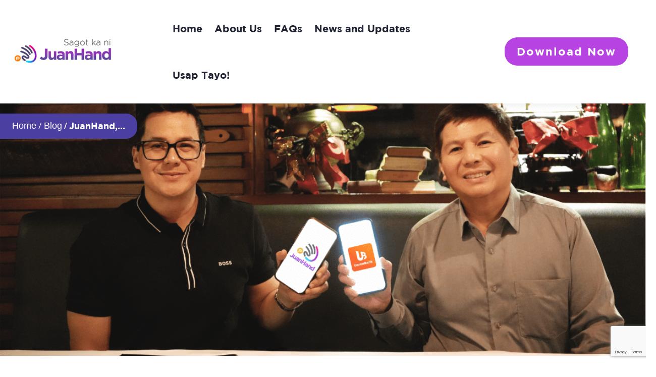

--- FILE ---
content_type: text/html; charset=UTF-8
request_url: https://www.juanhand.com/wp-admin/admin-ajax.php
body_size: 2908
content:

<article id="post-3852" class="post post-style-3 featured-article post-3852 type-post status-publish format-standard has-post-thumbnail hentry category-financial-tips">
         <div class="post-thumbnail">
         <a href="https://www.juanhand.com/5-back-to-school-budget-tips-for-parents/">
            <img width="600" height="590" src="https://www.juanhand.com/wp-content/uploads/2025/06/Back-to-School-Tips-600x590.jpg" class="attachment-funden_medium size-funden_medium wp-post-image" alt="5 Back-to-school Budget Tips for Parents" decoding="async" />         </a>
      </div>
   
   <div class="entry-content has-thumbnail">
      <div class="content-inner">
                     <div class="entry-date">
               <span class="date">June 25, 2025</span>
            </div>
                 <h3 class="entry-title"><a href="https://www.juanhand.com/5-back-to-school-budget-tips-for-parents/" rel="bookmark">5 Back-to-school Budget Tips for Parents</a></h3>
        <div class="entry-desc">
            It’s already Back-to-School Season, and for parents, managing money and using money wisely for your children is your number 1 priority. One of the things you are likely considering now is how to balance your budget for tuition fees, school supplies, and additional expenses for projects and extracurricular activities. With that in mind, here are some saving hacks for you parents before the school starts. 1. Create a Detailed Budget Plan and plot your budget to anticipate your children&#8217;s needs even before they start school. Check how much you will set aside from your Monthly Budget just for your child&#8217;s [&hellip;]        </div>
      </div>
      <div class="read-more">
         <a class="btn-inline" href="https://www.juanhand.com/5-back-to-school-budget-tips-for-parents/">
            Read More            <i class="iconoir-arrow-right"></i>
         </a>
      </div>
   </div>
</article>
<article id="post-4512" class="post post-style-3 featured-article post-4512 type-post status-publish format-standard has-post-thumbnail hentry category-news-updates">
         <div class="post-thumbnail">
         <a href="https://www.juanhand.com/juanhand-pioneering-responsible-fintech-lending-in-the-philippines/">
            <img width="600" height="590" src="https://www.juanhand.com/wp-content/uploads/2025/08/Mr.-Francisco-Mauricio-interview-with-PGMN-600x590.png" class="attachment-funden_medium size-funden_medium wp-post-image" alt="JuanHand: Pioneering Responsible Fintech Lending in the Philippines" decoding="async" />         </a>
      </div>
   
   <div class="entry-content has-thumbnail">
      <div class="content-inner">
                     <div class="entry-date">
               <span class="date">August 13, 2025</span>
            </div>
                 <h3 class="entry-title"><a href="https://www.juanhand.com/juanhand-pioneering-responsible-fintech-lending-in-the-philippines/" rel="bookmark">JuanHand: Pioneering Responsible Fintech Lending in the Philippines</a></h3>
        <div class="entry-desc">
            In a recent interview, Mr. Francisco &#8220;Coco&#8221; Mauricio, President and CEO of JuanHand, shared insights into the company&#8217;s mission to promote financial inclusion and responsible lending in the Philippines. With a background rooted in the fintech industry and a personal passion for helping the unbanked, Mr. Mauricio emphasized how JuanHand leverages cutting-edge AI technology to assess creditworthiness without the need for extensive documentation. This innovative approach allows the platform to provide quick, accessible loans ranging from 2,000 to 50,000 pesos, empowering Filipinos to manage emergencies, invest in their businesses, and improve their financial stability. He also highlighted the company&#8217;s core [&hellip;]        </div>
      </div>
      <div class="read-more">
         <a class="btn-inline" href="https://www.juanhand.com/juanhand-pioneering-responsible-fintech-lending-in-the-philippines/">
            Read More            <i class="iconoir-arrow-right"></i>
         </a>
      </div>
   </div>
</article>
<article id="post-2394" class="post post-style-3 featured-article post-2394 type-post status-publish format-standard has-post-thumbnail hentry category-uncategorized">
         <div class="post-thumbnail">
         <a href="https://www.juanhand.com/juanhand-x-multisys/">
            <img width="600" height="590" src="https://www.juanhand.com/wp-content/uploads/2022/08/JuanHand-x-Multisys_featured-600x590.webp" class="attachment-funden_medium size-funden_medium wp-post-image" alt="JuanHand x Multisys" decoding="async" />         </a>
      </div>
   
   <div class="entry-content has-thumbnail">
      <div class="content-inner">
                     <div class="entry-date">
               <span class="date">August 18, 2022</span>
            </div>
                 <h3 class="entry-title"><a href="https://www.juanhand.com/juanhand-x-multisys/" rel="bookmark">JuanHand x Multisys</a></h3>
        <div class="entry-desc">
            WeFund Lending Corporation (WeFund) and JuanHand partnered with Multisys Technologies Corporation (Multisys) to serve as a payment gateway, enabling borrowers to pay their loan via their preferred bank or e-wallet. Multisys has, over the years, developed ready-to-use software and technology platforms and solutions, which readily offers to clients, partners and even other software solution providers. The partnership with Multisys will help expand JuanHand&#8217;s Cash Management capabilities by providing technologically-innovative solutions. This partnership will enhance the cash management capabilities of JuanHand&#8217;s customers, which means greater accessibility and convenience for the customers. Borrowers will have access on e-wallets and banks through Multisys&#8217;s [&hellip;]        </div>
      </div>
      <div class="read-more">
         <a class="btn-inline" href="https://www.juanhand.com/juanhand-x-multisys/">
            Read More            <i class="iconoir-arrow-right"></i>
         </a>
      </div>
   </div>
</article>
<article id="post-3778" class="post post-style-3 featured-article post-3778 type-post status-publish format-standard has-post-thumbnail hentry category-events">
         <div class="post-thumbnail">
         <a href="https://www.juanhand.com/wefund-lending-corp-juanhand-takes-center-stage-with-outstanding-fintech-platform-award-from-boston-brand-research-media/">
            <img width="600" height="590" src="https://www.juanhand.com/wp-content/uploads/2025/05/WeFund-Lending-Corp-JuanHand-wins-Outstanding-Fintech-Award-600x590.jpg" class="attachment-funden_medium size-funden_medium wp-post-image" alt="WeFund Lending Corp. (JuanHand) Takes Center Stage with Outstanding Fintech Platform Award from Boston Brand &#038; Research Media" decoding="async" />         </a>
      </div>
   
   <div class="entry-content has-thumbnail">
      <div class="content-inner">
                     <div class="entry-date">
               <span class="date">May 28, 2025</span>
            </div>
                 <h3 class="entry-title"><a href="https://www.juanhand.com/wefund-lending-corp-juanhand-takes-center-stage-with-outstanding-fintech-platform-award-from-boston-brand-research-media/" rel="bookmark">WeFund Lending Corp. (JuanHand) Takes Center Stage with Outstanding Fintech Platform Award from Boston Brand &#038; Research Media</a></h3>
        <div class="entry-desc">
            WeFund Lending Corp., the operator of JuanHand, has been awarded Outstanding Fintech Platform in the Philippines at the Global Brand Frontier Awards 2025. The event was spearheaded by Boston Brand &amp; Research Media in search of a fintech company that made a significant impact on the economy, with considerable contributions to financial inclusion and technological innovation. WeFund Lending Corp. was recognized for its commitment to providing accessible lending solutions, particularly for underserved communities. Shiva Kumar, the President and CEO of Boston Brand Research &amp; Media, stated, “WeFund’s innovation lies not only in its technology but in its mission to make [&hellip;]        </div>
      </div>
      <div class="read-more">
         <a class="btn-inline" href="https://www.juanhand.com/wefund-lending-corp-juanhand-takes-center-stage-with-outstanding-fintech-platform-award-from-boston-brand-research-media/">
            Read More            <i class="iconoir-arrow-right"></i>
         </a>
      </div>
   </div>
</article>
<article id="post-3619" class="post post-style-3 featured-article post-3619 type-post status-publish format-standard has-post-thumbnail hentry category-financial-tips">
         <div class="post-thumbnail">
         <a href="https://www.juanhand.com/caring-is-loving-7-helpful-tips-in-managing-your-family-expenses/">
            <img width="600" height="590" src="https://www.juanhand.com/wp-content/uploads/2025/02/Budget-CP-600x590.jpg" class="attachment-funden_medium size-funden_medium wp-post-image" alt="Caring is Loving: 7 Helpful Tips in Managing your Family Finances" decoding="async" />         </a>
      </div>
   
   <div class="entry-content has-thumbnail">
      <div class="content-inner">
                     <div class="entry-date">
               <span class="date">February 18, 2025</span>
            </div>
                 <h3 class="entry-title"><a href="https://www.juanhand.com/caring-is-loving-7-helpful-tips-in-managing-your-family-expenses/" rel="bookmark">Caring is Loving: 7 Helpful Tips in Managing your Family Finances</a></h3>
        <div class="entry-desc">
            Family is a fundamental unit of society. It’s where parents and children learn about life and the skills and talents they can discover. Money is a driving force behind every family, so management is key to achieving financial security. If you need help managing your expenses, here are some tips to get you started: 1. Create a Budget Planning your budget is essential for every family. Creating a monthly budget can help you track and prepare for emergencies. If both you and your partner work, start by combining your salaries and factoring in your monthly expenses. List how much you [&hellip;]        </div>
      </div>
      <div class="read-more">
         <a class="btn-inline" href="https://www.juanhand.com/caring-is-loving-7-helpful-tips-in-managing-your-family-expenses/">
            Read More            <i class="iconoir-arrow-right"></i>
         </a>
      </div>
   </div>
</article>

--- FILE ---
content_type: text/html; charset=utf-8
request_url: https://www.google.com/recaptcha/api2/anchor?ar=1&k=6LcsjVohAAAAABdE_uOoI7ODtEVk8l4tw1y2_fKG&co=aHR0cHM6Ly93d3cuanVhbmhhbmQuY29tOjQ0Mw..&hl=en&v=PoyoqOPhxBO7pBk68S4YbpHZ&size=invisible&anchor-ms=20000&execute-ms=30000&cb=goaori1x0cxp
body_size: 48581
content:
<!DOCTYPE HTML><html dir="ltr" lang="en"><head><meta http-equiv="Content-Type" content="text/html; charset=UTF-8">
<meta http-equiv="X-UA-Compatible" content="IE=edge">
<title>reCAPTCHA</title>
<style type="text/css">
/* cyrillic-ext */
@font-face {
  font-family: 'Roboto';
  font-style: normal;
  font-weight: 400;
  font-stretch: 100%;
  src: url(//fonts.gstatic.com/s/roboto/v48/KFO7CnqEu92Fr1ME7kSn66aGLdTylUAMa3GUBHMdazTgWw.woff2) format('woff2');
  unicode-range: U+0460-052F, U+1C80-1C8A, U+20B4, U+2DE0-2DFF, U+A640-A69F, U+FE2E-FE2F;
}
/* cyrillic */
@font-face {
  font-family: 'Roboto';
  font-style: normal;
  font-weight: 400;
  font-stretch: 100%;
  src: url(//fonts.gstatic.com/s/roboto/v48/KFO7CnqEu92Fr1ME7kSn66aGLdTylUAMa3iUBHMdazTgWw.woff2) format('woff2');
  unicode-range: U+0301, U+0400-045F, U+0490-0491, U+04B0-04B1, U+2116;
}
/* greek-ext */
@font-face {
  font-family: 'Roboto';
  font-style: normal;
  font-weight: 400;
  font-stretch: 100%;
  src: url(//fonts.gstatic.com/s/roboto/v48/KFO7CnqEu92Fr1ME7kSn66aGLdTylUAMa3CUBHMdazTgWw.woff2) format('woff2');
  unicode-range: U+1F00-1FFF;
}
/* greek */
@font-face {
  font-family: 'Roboto';
  font-style: normal;
  font-weight: 400;
  font-stretch: 100%;
  src: url(//fonts.gstatic.com/s/roboto/v48/KFO7CnqEu92Fr1ME7kSn66aGLdTylUAMa3-UBHMdazTgWw.woff2) format('woff2');
  unicode-range: U+0370-0377, U+037A-037F, U+0384-038A, U+038C, U+038E-03A1, U+03A3-03FF;
}
/* math */
@font-face {
  font-family: 'Roboto';
  font-style: normal;
  font-weight: 400;
  font-stretch: 100%;
  src: url(//fonts.gstatic.com/s/roboto/v48/KFO7CnqEu92Fr1ME7kSn66aGLdTylUAMawCUBHMdazTgWw.woff2) format('woff2');
  unicode-range: U+0302-0303, U+0305, U+0307-0308, U+0310, U+0312, U+0315, U+031A, U+0326-0327, U+032C, U+032F-0330, U+0332-0333, U+0338, U+033A, U+0346, U+034D, U+0391-03A1, U+03A3-03A9, U+03B1-03C9, U+03D1, U+03D5-03D6, U+03F0-03F1, U+03F4-03F5, U+2016-2017, U+2034-2038, U+203C, U+2040, U+2043, U+2047, U+2050, U+2057, U+205F, U+2070-2071, U+2074-208E, U+2090-209C, U+20D0-20DC, U+20E1, U+20E5-20EF, U+2100-2112, U+2114-2115, U+2117-2121, U+2123-214F, U+2190, U+2192, U+2194-21AE, U+21B0-21E5, U+21F1-21F2, U+21F4-2211, U+2213-2214, U+2216-22FF, U+2308-230B, U+2310, U+2319, U+231C-2321, U+2336-237A, U+237C, U+2395, U+239B-23B7, U+23D0, U+23DC-23E1, U+2474-2475, U+25AF, U+25B3, U+25B7, U+25BD, U+25C1, U+25CA, U+25CC, U+25FB, U+266D-266F, U+27C0-27FF, U+2900-2AFF, U+2B0E-2B11, U+2B30-2B4C, U+2BFE, U+3030, U+FF5B, U+FF5D, U+1D400-1D7FF, U+1EE00-1EEFF;
}
/* symbols */
@font-face {
  font-family: 'Roboto';
  font-style: normal;
  font-weight: 400;
  font-stretch: 100%;
  src: url(//fonts.gstatic.com/s/roboto/v48/KFO7CnqEu92Fr1ME7kSn66aGLdTylUAMaxKUBHMdazTgWw.woff2) format('woff2');
  unicode-range: U+0001-000C, U+000E-001F, U+007F-009F, U+20DD-20E0, U+20E2-20E4, U+2150-218F, U+2190, U+2192, U+2194-2199, U+21AF, U+21E6-21F0, U+21F3, U+2218-2219, U+2299, U+22C4-22C6, U+2300-243F, U+2440-244A, U+2460-24FF, U+25A0-27BF, U+2800-28FF, U+2921-2922, U+2981, U+29BF, U+29EB, U+2B00-2BFF, U+4DC0-4DFF, U+FFF9-FFFB, U+10140-1018E, U+10190-1019C, U+101A0, U+101D0-101FD, U+102E0-102FB, U+10E60-10E7E, U+1D2C0-1D2D3, U+1D2E0-1D37F, U+1F000-1F0FF, U+1F100-1F1AD, U+1F1E6-1F1FF, U+1F30D-1F30F, U+1F315, U+1F31C, U+1F31E, U+1F320-1F32C, U+1F336, U+1F378, U+1F37D, U+1F382, U+1F393-1F39F, U+1F3A7-1F3A8, U+1F3AC-1F3AF, U+1F3C2, U+1F3C4-1F3C6, U+1F3CA-1F3CE, U+1F3D4-1F3E0, U+1F3ED, U+1F3F1-1F3F3, U+1F3F5-1F3F7, U+1F408, U+1F415, U+1F41F, U+1F426, U+1F43F, U+1F441-1F442, U+1F444, U+1F446-1F449, U+1F44C-1F44E, U+1F453, U+1F46A, U+1F47D, U+1F4A3, U+1F4B0, U+1F4B3, U+1F4B9, U+1F4BB, U+1F4BF, U+1F4C8-1F4CB, U+1F4D6, U+1F4DA, U+1F4DF, U+1F4E3-1F4E6, U+1F4EA-1F4ED, U+1F4F7, U+1F4F9-1F4FB, U+1F4FD-1F4FE, U+1F503, U+1F507-1F50B, U+1F50D, U+1F512-1F513, U+1F53E-1F54A, U+1F54F-1F5FA, U+1F610, U+1F650-1F67F, U+1F687, U+1F68D, U+1F691, U+1F694, U+1F698, U+1F6AD, U+1F6B2, U+1F6B9-1F6BA, U+1F6BC, U+1F6C6-1F6CF, U+1F6D3-1F6D7, U+1F6E0-1F6EA, U+1F6F0-1F6F3, U+1F6F7-1F6FC, U+1F700-1F7FF, U+1F800-1F80B, U+1F810-1F847, U+1F850-1F859, U+1F860-1F887, U+1F890-1F8AD, U+1F8B0-1F8BB, U+1F8C0-1F8C1, U+1F900-1F90B, U+1F93B, U+1F946, U+1F984, U+1F996, U+1F9E9, U+1FA00-1FA6F, U+1FA70-1FA7C, U+1FA80-1FA89, U+1FA8F-1FAC6, U+1FACE-1FADC, U+1FADF-1FAE9, U+1FAF0-1FAF8, U+1FB00-1FBFF;
}
/* vietnamese */
@font-face {
  font-family: 'Roboto';
  font-style: normal;
  font-weight: 400;
  font-stretch: 100%;
  src: url(//fonts.gstatic.com/s/roboto/v48/KFO7CnqEu92Fr1ME7kSn66aGLdTylUAMa3OUBHMdazTgWw.woff2) format('woff2');
  unicode-range: U+0102-0103, U+0110-0111, U+0128-0129, U+0168-0169, U+01A0-01A1, U+01AF-01B0, U+0300-0301, U+0303-0304, U+0308-0309, U+0323, U+0329, U+1EA0-1EF9, U+20AB;
}
/* latin-ext */
@font-face {
  font-family: 'Roboto';
  font-style: normal;
  font-weight: 400;
  font-stretch: 100%;
  src: url(//fonts.gstatic.com/s/roboto/v48/KFO7CnqEu92Fr1ME7kSn66aGLdTylUAMa3KUBHMdazTgWw.woff2) format('woff2');
  unicode-range: U+0100-02BA, U+02BD-02C5, U+02C7-02CC, U+02CE-02D7, U+02DD-02FF, U+0304, U+0308, U+0329, U+1D00-1DBF, U+1E00-1E9F, U+1EF2-1EFF, U+2020, U+20A0-20AB, U+20AD-20C0, U+2113, U+2C60-2C7F, U+A720-A7FF;
}
/* latin */
@font-face {
  font-family: 'Roboto';
  font-style: normal;
  font-weight: 400;
  font-stretch: 100%;
  src: url(//fonts.gstatic.com/s/roboto/v48/KFO7CnqEu92Fr1ME7kSn66aGLdTylUAMa3yUBHMdazQ.woff2) format('woff2');
  unicode-range: U+0000-00FF, U+0131, U+0152-0153, U+02BB-02BC, U+02C6, U+02DA, U+02DC, U+0304, U+0308, U+0329, U+2000-206F, U+20AC, U+2122, U+2191, U+2193, U+2212, U+2215, U+FEFF, U+FFFD;
}
/* cyrillic-ext */
@font-face {
  font-family: 'Roboto';
  font-style: normal;
  font-weight: 500;
  font-stretch: 100%;
  src: url(//fonts.gstatic.com/s/roboto/v48/KFO7CnqEu92Fr1ME7kSn66aGLdTylUAMa3GUBHMdazTgWw.woff2) format('woff2');
  unicode-range: U+0460-052F, U+1C80-1C8A, U+20B4, U+2DE0-2DFF, U+A640-A69F, U+FE2E-FE2F;
}
/* cyrillic */
@font-face {
  font-family: 'Roboto';
  font-style: normal;
  font-weight: 500;
  font-stretch: 100%;
  src: url(//fonts.gstatic.com/s/roboto/v48/KFO7CnqEu92Fr1ME7kSn66aGLdTylUAMa3iUBHMdazTgWw.woff2) format('woff2');
  unicode-range: U+0301, U+0400-045F, U+0490-0491, U+04B0-04B1, U+2116;
}
/* greek-ext */
@font-face {
  font-family: 'Roboto';
  font-style: normal;
  font-weight: 500;
  font-stretch: 100%;
  src: url(//fonts.gstatic.com/s/roboto/v48/KFO7CnqEu92Fr1ME7kSn66aGLdTylUAMa3CUBHMdazTgWw.woff2) format('woff2');
  unicode-range: U+1F00-1FFF;
}
/* greek */
@font-face {
  font-family: 'Roboto';
  font-style: normal;
  font-weight: 500;
  font-stretch: 100%;
  src: url(//fonts.gstatic.com/s/roboto/v48/KFO7CnqEu92Fr1ME7kSn66aGLdTylUAMa3-UBHMdazTgWw.woff2) format('woff2');
  unicode-range: U+0370-0377, U+037A-037F, U+0384-038A, U+038C, U+038E-03A1, U+03A3-03FF;
}
/* math */
@font-face {
  font-family: 'Roboto';
  font-style: normal;
  font-weight: 500;
  font-stretch: 100%;
  src: url(//fonts.gstatic.com/s/roboto/v48/KFO7CnqEu92Fr1ME7kSn66aGLdTylUAMawCUBHMdazTgWw.woff2) format('woff2');
  unicode-range: U+0302-0303, U+0305, U+0307-0308, U+0310, U+0312, U+0315, U+031A, U+0326-0327, U+032C, U+032F-0330, U+0332-0333, U+0338, U+033A, U+0346, U+034D, U+0391-03A1, U+03A3-03A9, U+03B1-03C9, U+03D1, U+03D5-03D6, U+03F0-03F1, U+03F4-03F5, U+2016-2017, U+2034-2038, U+203C, U+2040, U+2043, U+2047, U+2050, U+2057, U+205F, U+2070-2071, U+2074-208E, U+2090-209C, U+20D0-20DC, U+20E1, U+20E5-20EF, U+2100-2112, U+2114-2115, U+2117-2121, U+2123-214F, U+2190, U+2192, U+2194-21AE, U+21B0-21E5, U+21F1-21F2, U+21F4-2211, U+2213-2214, U+2216-22FF, U+2308-230B, U+2310, U+2319, U+231C-2321, U+2336-237A, U+237C, U+2395, U+239B-23B7, U+23D0, U+23DC-23E1, U+2474-2475, U+25AF, U+25B3, U+25B7, U+25BD, U+25C1, U+25CA, U+25CC, U+25FB, U+266D-266F, U+27C0-27FF, U+2900-2AFF, U+2B0E-2B11, U+2B30-2B4C, U+2BFE, U+3030, U+FF5B, U+FF5D, U+1D400-1D7FF, U+1EE00-1EEFF;
}
/* symbols */
@font-face {
  font-family: 'Roboto';
  font-style: normal;
  font-weight: 500;
  font-stretch: 100%;
  src: url(//fonts.gstatic.com/s/roboto/v48/KFO7CnqEu92Fr1ME7kSn66aGLdTylUAMaxKUBHMdazTgWw.woff2) format('woff2');
  unicode-range: U+0001-000C, U+000E-001F, U+007F-009F, U+20DD-20E0, U+20E2-20E4, U+2150-218F, U+2190, U+2192, U+2194-2199, U+21AF, U+21E6-21F0, U+21F3, U+2218-2219, U+2299, U+22C4-22C6, U+2300-243F, U+2440-244A, U+2460-24FF, U+25A0-27BF, U+2800-28FF, U+2921-2922, U+2981, U+29BF, U+29EB, U+2B00-2BFF, U+4DC0-4DFF, U+FFF9-FFFB, U+10140-1018E, U+10190-1019C, U+101A0, U+101D0-101FD, U+102E0-102FB, U+10E60-10E7E, U+1D2C0-1D2D3, U+1D2E0-1D37F, U+1F000-1F0FF, U+1F100-1F1AD, U+1F1E6-1F1FF, U+1F30D-1F30F, U+1F315, U+1F31C, U+1F31E, U+1F320-1F32C, U+1F336, U+1F378, U+1F37D, U+1F382, U+1F393-1F39F, U+1F3A7-1F3A8, U+1F3AC-1F3AF, U+1F3C2, U+1F3C4-1F3C6, U+1F3CA-1F3CE, U+1F3D4-1F3E0, U+1F3ED, U+1F3F1-1F3F3, U+1F3F5-1F3F7, U+1F408, U+1F415, U+1F41F, U+1F426, U+1F43F, U+1F441-1F442, U+1F444, U+1F446-1F449, U+1F44C-1F44E, U+1F453, U+1F46A, U+1F47D, U+1F4A3, U+1F4B0, U+1F4B3, U+1F4B9, U+1F4BB, U+1F4BF, U+1F4C8-1F4CB, U+1F4D6, U+1F4DA, U+1F4DF, U+1F4E3-1F4E6, U+1F4EA-1F4ED, U+1F4F7, U+1F4F9-1F4FB, U+1F4FD-1F4FE, U+1F503, U+1F507-1F50B, U+1F50D, U+1F512-1F513, U+1F53E-1F54A, U+1F54F-1F5FA, U+1F610, U+1F650-1F67F, U+1F687, U+1F68D, U+1F691, U+1F694, U+1F698, U+1F6AD, U+1F6B2, U+1F6B9-1F6BA, U+1F6BC, U+1F6C6-1F6CF, U+1F6D3-1F6D7, U+1F6E0-1F6EA, U+1F6F0-1F6F3, U+1F6F7-1F6FC, U+1F700-1F7FF, U+1F800-1F80B, U+1F810-1F847, U+1F850-1F859, U+1F860-1F887, U+1F890-1F8AD, U+1F8B0-1F8BB, U+1F8C0-1F8C1, U+1F900-1F90B, U+1F93B, U+1F946, U+1F984, U+1F996, U+1F9E9, U+1FA00-1FA6F, U+1FA70-1FA7C, U+1FA80-1FA89, U+1FA8F-1FAC6, U+1FACE-1FADC, U+1FADF-1FAE9, U+1FAF0-1FAF8, U+1FB00-1FBFF;
}
/* vietnamese */
@font-face {
  font-family: 'Roboto';
  font-style: normal;
  font-weight: 500;
  font-stretch: 100%;
  src: url(//fonts.gstatic.com/s/roboto/v48/KFO7CnqEu92Fr1ME7kSn66aGLdTylUAMa3OUBHMdazTgWw.woff2) format('woff2');
  unicode-range: U+0102-0103, U+0110-0111, U+0128-0129, U+0168-0169, U+01A0-01A1, U+01AF-01B0, U+0300-0301, U+0303-0304, U+0308-0309, U+0323, U+0329, U+1EA0-1EF9, U+20AB;
}
/* latin-ext */
@font-face {
  font-family: 'Roboto';
  font-style: normal;
  font-weight: 500;
  font-stretch: 100%;
  src: url(//fonts.gstatic.com/s/roboto/v48/KFO7CnqEu92Fr1ME7kSn66aGLdTylUAMa3KUBHMdazTgWw.woff2) format('woff2');
  unicode-range: U+0100-02BA, U+02BD-02C5, U+02C7-02CC, U+02CE-02D7, U+02DD-02FF, U+0304, U+0308, U+0329, U+1D00-1DBF, U+1E00-1E9F, U+1EF2-1EFF, U+2020, U+20A0-20AB, U+20AD-20C0, U+2113, U+2C60-2C7F, U+A720-A7FF;
}
/* latin */
@font-face {
  font-family: 'Roboto';
  font-style: normal;
  font-weight: 500;
  font-stretch: 100%;
  src: url(//fonts.gstatic.com/s/roboto/v48/KFO7CnqEu92Fr1ME7kSn66aGLdTylUAMa3yUBHMdazQ.woff2) format('woff2');
  unicode-range: U+0000-00FF, U+0131, U+0152-0153, U+02BB-02BC, U+02C6, U+02DA, U+02DC, U+0304, U+0308, U+0329, U+2000-206F, U+20AC, U+2122, U+2191, U+2193, U+2212, U+2215, U+FEFF, U+FFFD;
}
/* cyrillic-ext */
@font-face {
  font-family: 'Roboto';
  font-style: normal;
  font-weight: 900;
  font-stretch: 100%;
  src: url(//fonts.gstatic.com/s/roboto/v48/KFO7CnqEu92Fr1ME7kSn66aGLdTylUAMa3GUBHMdazTgWw.woff2) format('woff2');
  unicode-range: U+0460-052F, U+1C80-1C8A, U+20B4, U+2DE0-2DFF, U+A640-A69F, U+FE2E-FE2F;
}
/* cyrillic */
@font-face {
  font-family: 'Roboto';
  font-style: normal;
  font-weight: 900;
  font-stretch: 100%;
  src: url(//fonts.gstatic.com/s/roboto/v48/KFO7CnqEu92Fr1ME7kSn66aGLdTylUAMa3iUBHMdazTgWw.woff2) format('woff2');
  unicode-range: U+0301, U+0400-045F, U+0490-0491, U+04B0-04B1, U+2116;
}
/* greek-ext */
@font-face {
  font-family: 'Roboto';
  font-style: normal;
  font-weight: 900;
  font-stretch: 100%;
  src: url(//fonts.gstatic.com/s/roboto/v48/KFO7CnqEu92Fr1ME7kSn66aGLdTylUAMa3CUBHMdazTgWw.woff2) format('woff2');
  unicode-range: U+1F00-1FFF;
}
/* greek */
@font-face {
  font-family: 'Roboto';
  font-style: normal;
  font-weight: 900;
  font-stretch: 100%;
  src: url(//fonts.gstatic.com/s/roboto/v48/KFO7CnqEu92Fr1ME7kSn66aGLdTylUAMa3-UBHMdazTgWw.woff2) format('woff2');
  unicode-range: U+0370-0377, U+037A-037F, U+0384-038A, U+038C, U+038E-03A1, U+03A3-03FF;
}
/* math */
@font-face {
  font-family: 'Roboto';
  font-style: normal;
  font-weight: 900;
  font-stretch: 100%;
  src: url(//fonts.gstatic.com/s/roboto/v48/KFO7CnqEu92Fr1ME7kSn66aGLdTylUAMawCUBHMdazTgWw.woff2) format('woff2');
  unicode-range: U+0302-0303, U+0305, U+0307-0308, U+0310, U+0312, U+0315, U+031A, U+0326-0327, U+032C, U+032F-0330, U+0332-0333, U+0338, U+033A, U+0346, U+034D, U+0391-03A1, U+03A3-03A9, U+03B1-03C9, U+03D1, U+03D5-03D6, U+03F0-03F1, U+03F4-03F5, U+2016-2017, U+2034-2038, U+203C, U+2040, U+2043, U+2047, U+2050, U+2057, U+205F, U+2070-2071, U+2074-208E, U+2090-209C, U+20D0-20DC, U+20E1, U+20E5-20EF, U+2100-2112, U+2114-2115, U+2117-2121, U+2123-214F, U+2190, U+2192, U+2194-21AE, U+21B0-21E5, U+21F1-21F2, U+21F4-2211, U+2213-2214, U+2216-22FF, U+2308-230B, U+2310, U+2319, U+231C-2321, U+2336-237A, U+237C, U+2395, U+239B-23B7, U+23D0, U+23DC-23E1, U+2474-2475, U+25AF, U+25B3, U+25B7, U+25BD, U+25C1, U+25CA, U+25CC, U+25FB, U+266D-266F, U+27C0-27FF, U+2900-2AFF, U+2B0E-2B11, U+2B30-2B4C, U+2BFE, U+3030, U+FF5B, U+FF5D, U+1D400-1D7FF, U+1EE00-1EEFF;
}
/* symbols */
@font-face {
  font-family: 'Roboto';
  font-style: normal;
  font-weight: 900;
  font-stretch: 100%;
  src: url(//fonts.gstatic.com/s/roboto/v48/KFO7CnqEu92Fr1ME7kSn66aGLdTylUAMaxKUBHMdazTgWw.woff2) format('woff2');
  unicode-range: U+0001-000C, U+000E-001F, U+007F-009F, U+20DD-20E0, U+20E2-20E4, U+2150-218F, U+2190, U+2192, U+2194-2199, U+21AF, U+21E6-21F0, U+21F3, U+2218-2219, U+2299, U+22C4-22C6, U+2300-243F, U+2440-244A, U+2460-24FF, U+25A0-27BF, U+2800-28FF, U+2921-2922, U+2981, U+29BF, U+29EB, U+2B00-2BFF, U+4DC0-4DFF, U+FFF9-FFFB, U+10140-1018E, U+10190-1019C, U+101A0, U+101D0-101FD, U+102E0-102FB, U+10E60-10E7E, U+1D2C0-1D2D3, U+1D2E0-1D37F, U+1F000-1F0FF, U+1F100-1F1AD, U+1F1E6-1F1FF, U+1F30D-1F30F, U+1F315, U+1F31C, U+1F31E, U+1F320-1F32C, U+1F336, U+1F378, U+1F37D, U+1F382, U+1F393-1F39F, U+1F3A7-1F3A8, U+1F3AC-1F3AF, U+1F3C2, U+1F3C4-1F3C6, U+1F3CA-1F3CE, U+1F3D4-1F3E0, U+1F3ED, U+1F3F1-1F3F3, U+1F3F5-1F3F7, U+1F408, U+1F415, U+1F41F, U+1F426, U+1F43F, U+1F441-1F442, U+1F444, U+1F446-1F449, U+1F44C-1F44E, U+1F453, U+1F46A, U+1F47D, U+1F4A3, U+1F4B0, U+1F4B3, U+1F4B9, U+1F4BB, U+1F4BF, U+1F4C8-1F4CB, U+1F4D6, U+1F4DA, U+1F4DF, U+1F4E3-1F4E6, U+1F4EA-1F4ED, U+1F4F7, U+1F4F9-1F4FB, U+1F4FD-1F4FE, U+1F503, U+1F507-1F50B, U+1F50D, U+1F512-1F513, U+1F53E-1F54A, U+1F54F-1F5FA, U+1F610, U+1F650-1F67F, U+1F687, U+1F68D, U+1F691, U+1F694, U+1F698, U+1F6AD, U+1F6B2, U+1F6B9-1F6BA, U+1F6BC, U+1F6C6-1F6CF, U+1F6D3-1F6D7, U+1F6E0-1F6EA, U+1F6F0-1F6F3, U+1F6F7-1F6FC, U+1F700-1F7FF, U+1F800-1F80B, U+1F810-1F847, U+1F850-1F859, U+1F860-1F887, U+1F890-1F8AD, U+1F8B0-1F8BB, U+1F8C0-1F8C1, U+1F900-1F90B, U+1F93B, U+1F946, U+1F984, U+1F996, U+1F9E9, U+1FA00-1FA6F, U+1FA70-1FA7C, U+1FA80-1FA89, U+1FA8F-1FAC6, U+1FACE-1FADC, U+1FADF-1FAE9, U+1FAF0-1FAF8, U+1FB00-1FBFF;
}
/* vietnamese */
@font-face {
  font-family: 'Roboto';
  font-style: normal;
  font-weight: 900;
  font-stretch: 100%;
  src: url(//fonts.gstatic.com/s/roboto/v48/KFO7CnqEu92Fr1ME7kSn66aGLdTylUAMa3OUBHMdazTgWw.woff2) format('woff2');
  unicode-range: U+0102-0103, U+0110-0111, U+0128-0129, U+0168-0169, U+01A0-01A1, U+01AF-01B0, U+0300-0301, U+0303-0304, U+0308-0309, U+0323, U+0329, U+1EA0-1EF9, U+20AB;
}
/* latin-ext */
@font-face {
  font-family: 'Roboto';
  font-style: normal;
  font-weight: 900;
  font-stretch: 100%;
  src: url(//fonts.gstatic.com/s/roboto/v48/KFO7CnqEu92Fr1ME7kSn66aGLdTylUAMa3KUBHMdazTgWw.woff2) format('woff2');
  unicode-range: U+0100-02BA, U+02BD-02C5, U+02C7-02CC, U+02CE-02D7, U+02DD-02FF, U+0304, U+0308, U+0329, U+1D00-1DBF, U+1E00-1E9F, U+1EF2-1EFF, U+2020, U+20A0-20AB, U+20AD-20C0, U+2113, U+2C60-2C7F, U+A720-A7FF;
}
/* latin */
@font-face {
  font-family: 'Roboto';
  font-style: normal;
  font-weight: 900;
  font-stretch: 100%;
  src: url(//fonts.gstatic.com/s/roboto/v48/KFO7CnqEu92Fr1ME7kSn66aGLdTylUAMa3yUBHMdazQ.woff2) format('woff2');
  unicode-range: U+0000-00FF, U+0131, U+0152-0153, U+02BB-02BC, U+02C6, U+02DA, U+02DC, U+0304, U+0308, U+0329, U+2000-206F, U+20AC, U+2122, U+2191, U+2193, U+2212, U+2215, U+FEFF, U+FFFD;
}

</style>
<link rel="stylesheet" type="text/css" href="https://www.gstatic.com/recaptcha/releases/PoyoqOPhxBO7pBk68S4YbpHZ/styles__ltr.css">
<script nonce="B-Nr4XcJfLlW43iV6A7OOg" type="text/javascript">window['__recaptcha_api'] = 'https://www.google.com/recaptcha/api2/';</script>
<script type="text/javascript" src="https://www.gstatic.com/recaptcha/releases/PoyoqOPhxBO7pBk68S4YbpHZ/recaptcha__en.js" nonce="B-Nr4XcJfLlW43iV6A7OOg">
      
    </script></head>
<body><div id="rc-anchor-alert" class="rc-anchor-alert"></div>
<input type="hidden" id="recaptcha-token" value="[base64]">
<script type="text/javascript" nonce="B-Nr4XcJfLlW43iV6A7OOg">
      recaptcha.anchor.Main.init("[\x22ainput\x22,[\x22bgdata\x22,\x22\x22,\[base64]/[base64]/UltIKytdPWE6KGE8MjA0OD9SW0grK109YT4+NnwxOTI6KChhJjY0NTEyKT09NTUyOTYmJnErMTxoLmxlbmd0aCYmKGguY2hhckNvZGVBdChxKzEpJjY0NTEyKT09NTYzMjA/[base64]/MjU1OlI/[base64]/[base64]/[base64]/[base64]/[base64]/[base64]/[base64]/[base64]/[base64]/[base64]\x22,\[base64]\x22,\x22wqvDrMKYwpPDnsKDbyluwoBjP8K/woPDksKaJcKuHsKGw4VPw5lFwojDkEXCr8KQOX4WVGnDuWvCmm4+Z0FHRnfDqy7Dv1zDtMOhRgYKSsKZwqfDmlHDiBHDh8KQwq7Cs8O1wrhXw59SK2rDtGbCiyDDsTvDiRnCi8O/AsKiWcKtw4zDtGkKTGDCqcOYwr5uw6tTRSfCvy8VHQZ1w7t/FxZVw4ouw5HDjsOJwodTSMKVwqt9DVxfRW7DrMKMD8OlRMOtYA93wqBoOcKNTmtpwrgYw64Pw7TDr8O5wrcyYCbDjsKQw4TDpzlAH3FcccKFDWfDoMKMwr5NYsKGSkEJGsOeeMOewo0AEnw5bsO8XnzDkhTCmMKKw6HCh8OndMOswpgQw7fDicKVBC/[base64]/[base64]/CpcKAHXFkGSMIRMOPDGvCrCR5UhhkBzTDmCvCq8OnOn85w45gCMORLcKZdcO3woJUwq/DulF5FBrCtClLTTV1w5ZLYwvCuMO1IETConNHwq8hMyAHw53DpcOCw7jCksOew51Yw5bCjghgwovDj8O2w6XCvsOBSTVJBMOgfyHCgcKdX8OpLifCpgQuw6/CnMOqw57Dh8KDw7gVcsO8MiHDqsO/w7E1w6XDjgPDqsOPc8OTP8ONZsKMQUtcw6hWC8O6B3HDmsO7biLCvkbDhS4/ZsOew6gCwpd5wp9Yw7VIwpdiw7lkMFwtwoUMw4VnfmPDicKsDMKOXcKoFMOSZcO3WEzCowItw5RjUTDCo8OOAEcEfMK8VwrCoMO+esOMw6XDpMKGXlbDvcKuNiPCtcKXwr/CqcOAwpAYU8KFwqYsNC7CvCnDq1TCvMOjX8KaGcOrR1dXw7jDniZIwo3ClTBIQsOow6QKKEA1wr7DkMOsK8KlKgw5SVnDocKaw7VZw6fDrGbCvWjCgQjDlG51wqzDksOew58XC8Oyw4rClsKcw4kce8Kgw5TCpcKKfsOjTcObw5F/RztYwp/DoVfDl8OsB8Ovw5g7w6hnKMOORsO2w7kWw6oSZTfCtwN6w4PCuhAIw54DJCLCjcOXw7nCjGvCngw6S8OIaw7CnMOcwpXDs8OwwqjCrl0cOcOkwqNwWBXCv8OlwrQpaB4Fw5fCkcKxTMOqw4Z0Lj/CgcKKwpENwrtmZsK6w7HDmcOAwqHDqcOtS3zDuUBbJHnDpGBMZR8xX8ONw4ALbcK0ecOBFsO/[base64]/DvDQKwoRvwoJSHMO7wpfCvyHCrF7CjcOEQ8K6w5HDssKHJsOPwrXDhcOYwp8/w6NhUEnCtcKtHCIhwobCosKUwp7DssO2w5p1wpHDpcKFwqVSwrnDq8ONw73CvsK3QBgER3fDmsK9E8KwRy/DqicMN0bDtltow5jCgSzCjMOGw4EEwqYHJXdkeMKtw48cBH9EwrLDuzs5w6PCnsOOeBZiwr86w53DosOlOMOJw4PDr0wJw63Dn8O/IVPCgsKaw7nCkQwtHVBMw7p7JsKCdArCnB7DgsKLAsKmL8OOwojDhSvCs8OQV8KkwrjDt8KjCsOEwr9sw7LDoitRXsK+woN1EhDCrE/[base64]/CrRfDhlgswqDCkRQ+wrjDlsKyTH43HcOBIBBpd0/[base64]/Dt8OtYGbDgQLDpMOAwo3CucK/[base64]/CocKBZsKnGE3CscKwwqMsw7zDuQlgwr9jDwfCuWjCrQ5jwpgHwqlxw4UdTErCl8Kyw48gSDRAU05aSgNpdMOodgBIw7dkw6/[base64]/Ci37ChsK8SzTCu8OUwoHDg8KxFGo/P1I4w5lzwqNjw7RBwrFVKkfDl3XDqg7Dg2gxRsOYQiY6w5IJwr/Dn2/CjMO+wqZ2bsKyTifDuBrClsKCZVHCg2bDqEUYQcOMdFQKbG7DnsO+w7s0wrZsT8Okw5zDhWHDiMODwpsnwqfCjyXDoxdhMRrCslpJYsKBBsOlFcOUV8OKH8OFFjnDosKEJsOmw4fDs8KdJ8Kxw5MzCDfCn1PDgSrCvMOiw7FLAmTCnDnCrnNcwrhVw79xw4N/[base64]/wrnDqMK0wqBxw44mw4fDncOOR8OiYWhFNcOqw69UwqjCv8KCEcOPwrHDuRvDscKTf8O/RMKcw71iw7jDjDd/w5XDqcOMw4/DhGLCpsO7W8K7Im1WEy8JPT9aw5ZQU8KqO8Ksw6zCvsObw6HDhzDDq8KsLjTCuAzCoMO/w4NiFQYywptWw6ZZw6vCh8Ofw63DpcK3WcKVL1VBwq8rwrRXw4MLw5PDksKGa03CuMKlWEvCtyzDlRrDl8OywobCnsOkDMKca8Ouw5RrEMOKO8KVw7wucF3DkU/[base64]/[base64]/TVrDv8KYYBTCicKjJDAaE8OlwoDDoz/DpVMVAcKecn/[base64]/[base64]/[base64]/[base64]/dS3Cs3tNPHzCh8KLRGRdw5jDtcKQD0l+bsOyfmvDgcOVZ0/Dh8O6w4JBKDp7LsKTYMKLVhZBCXTDpkDCnT9Iw63DtMKqwr1uWS7ChVJ6NsK1w5zCvRzCp2LCmMKpbsKswpI9M8KqH1Bzw6VtKsKUKhFGw6jDpC4ScHx+w5/[base64]/ZcKITEbDtmLDvyvDlzTCt8K/w7JkYcKmfMOqMcKmOMOjwqfClMKQw55uwodgw6ZIcmPDikLCnMKQJ8O+wp4Nw5zDiUHDisKCIH4tfsOoFcKtA0LCgMOGKRBfNsK/[base64]/cMKbGMOXwqvDsnjCih/CusOgZcOrVizChMK1wq7CvFYMwpUOw7AfKcO3wpwwSBzCj0knTT5NT8KlwrnCgA9ReVo/wqnCm8KOdMOywqrDp3vDsWjDscOLwoAuTTQdw4MICMKsG8Oqw4zDjn4eeMO2wrNoasO6woHDgAnDt1HDm0AiXcOKw5ISwr0IwqQuUnjDqcO1SlZyJsKbYjsxwpkMDFfCvsKswrcGbsOMwpAgwofDrMKew70aw7/CgxXCjcO4wp0sw5PDrcKPwo5swr8kQsKyIMKbGBQNwr/[base64]/Do8O+wrHCq8OVMsOiZcKYU8OTw7nCgRbDvGBlw4jCn25aCwtcwoZ5UVUvwo/CtmjDrMKxLsOWdMOLa8OewqvCjMKCVcOwwr7CosOkaMO2w5LDjcKEOx/ClSrDolvDvyl8MiUQwpTCvHbCmsKUw5PCocOJw7NqOMKIw65/KDdGwpRow6BRwpzDu3oQwqDCuTwjOcOjwrDCgsKXMlLCp8OaBMOBHsK/GCc+KEPCmsK3S8KowpRcw7vCuCgiwoUbw5vCs8KOa1AVcTVAw6DDtSPCmHLDrwvDg8OaLsKaw6LDsnLDscKeRDDDmBpvw5MiZMKhwq/DtcOGFsOwwo3CjcKVIEvCiEHCqjPDoGTCsiYvw4UJXMOwWsKvw7wgZsOrwoLChsKgw5A3HFbDnsOzSEpbB8O6Y8O/dAjChi3CqsO3w68hGRHCnU9Ow5UfUcOHJkZtw6DCj8KQIcKTwoHDilhzJcO1R10lKMK6GD7DkcOGN1bDl8KVwodoRMK6w6zDs8OQP1lQPgrDhwtofMKhaGnCksKTw6fDlcOWT8Kvwpp2csKVCMK7em0OJiXDsxFyw5IiwoTClMOtAcOGZsOUcmdSVj/CoSwtwonCo0/DmQVCT2E3w5V3dsOmw4hBfxzClsKaR8OgTcOrHsKmaEBETi3DuHrDp8OhWcKOUsKpw7PCsS/DjsKRTCxLPlTCmcO+ZBBQZWwCA8OPw7TDnzvDrxnDvShvwrouwoPCmF3DkDdYZ8OYw5LDqhTDnMKybjXCv3wzwq7DrsO+w5ZUwqMTSMOSwpbDkMOqPExSbxPClgg/[base64]/woHCjMKdw5rCsMKAZR82wrPCmcO3w79vfQ/CoMOjwp8VcMK9RgdxCsKiJChkw6YmKMKwLg5cccKpwp9eFcKUegvCl1Myw6dhwrXDk8Ojw5rCry/CqMOFBMKBwqzCpcKaeTHDksK9wrfCmT3CmnsGw6jDpCotw7l4Sh/CjMOEwpvDo2/CoUfChcKcwqFGw6QYw4YcwqVEwrPDuzc4LMOpcMOLw7LCl3h6wqB/[base64]/CscKPMUTDmMOew5psw6/[base64]/[base64]/Cu0gSVMOAwpoxwqXDpsK6w5V8wokTMwptw7UrKFLCr8KKwqUow4PDpTYdwrItbSRBXk3Ck3lBwqbDt8KyaMKBAcOYY1nCr8OkwrLCs8KGw5ZOw5tcHQrDpx/DozNXwrPDuV0/[base64]/CkMOgX2bDmUJGd8OCeMOCwocrwoPDp8OJWxhHV8KHIMKXZ8K2wpQ0wpvDm8K7HMKnC8Kjw45wcWdswp9/wqhaaDgWQlLCqMKucRTDssK9wp/CnRDDvsKpwqnCqg4xd0Eqwo/DlcOFFmpDw68YNDolWyjClCN/[base64]/DgwfChj9mw63DmU9lDQEGfmE4w59BEFEHSVnDn8OPw6HDnz/Dq2/[base64]/bRHDqCjDjsKHw4sZw7HDumIzw50owodbFXnCmcKfwr8Gwpwmwo1Vw5ARwoxgwqk4QCoTwrrCjVvDn8K4wp7DhmkuDsKow5LCmMKpMU0mNjPChsK/QSjDoMOXdsObwoTCnDUiKMKAwr4ZIMOnw6ReVMOSJMK8XUtRwqvDl8O0woHDj04JwopIwqbCtRXDusKAIXUww5RPw49jLRTDtcOGWkrCszUowoJ+w6MGU8OeFzZCw6jCv8OvLMO+w44ew5x/K2owXg3CsGg2W8K1binDs8OXecK4V1MdLsODEsO0w7HDiDXDg8KzwpMDw7Nvfm9kw6vCkwo0ZsOUwq8ywoPCj8KZPFgxw4LDkTluwrHDpzZXI3/CmXrDssOwZG5+w4/[base64]/[base64]/wpTDgkktwrYpwrzDkUjCvw/CjQ84fDTCh8OLwrrCkcK5Q2nCusKqZCI2LXwKw7PCqcK1eMKJFzfCvsO2NRFHfAopw6YLU8KBwpnCucOzwpxgeMKhOUYuwrvCuTZHdsK9wo/CkHcjEjhuw47DlcKBO8Orw63DpTt7GsKDYVzDq1DCjEEAwrclEMO3WsO9w6bCvBzDpVkFGcOBwqBhdcO4w6bDosKawr9pMz48wqDCrcOGTCVabw/CpDoAVcOGXcKeCUFPwqDDl1/[base64]/w6VfB8KnwrnDq8KGB8Khw6rCo8KawrLCrw8SAcKyw5x1w75PGsKLw5/ChsOYFy7DhMOSTg7DncKlEgbDmMKnwqPCgCvDsUTDtcKUwqEfw7jCtcOMBV/CizrCnXTDpsOdwoPDjwnCs0AIw6QjB8O+R8Onw5vDnDvDgDDDhDrCkD91HB8jwpEZwqPCuTgqTMOHF8ODw5dvUSgQwp4acGTDpwLDpMObw47Dn8KSw64swqdww4h/ccOGwqQLwpfDr8Krw7Auw5nCnMOIc8OXf8K+AMOHEhkBwrFdw5VJJcKPwo0OeEHDoMOkPsKOSyPCqcOEwrLDpw7CssKOw7g/wpFkwpIzw7vCiyUjOcK8f0FcD8KBw7JoNQAYwoHCpwvCjjVjw5fDtm/Di3nClk5/w7wfwq/Dh0ZFM2fDkHbChMK8w7Biw507FsOpw7nDt1rCosKOwq9ZworCkMOLw4DDgzvDksKEwqIqS8KyMSbCpcKYwpp/Tl8uw4ABXMKowrDCoXzDtMOUw57CkQzDpsOlcVXDpGHCuTHCrEVHFsKsSsKuSMKxVMKhw7hkEsK4VxA6woVLYMKLw5rDijIRL3g7XVo5w7LDksKYw5AJXsOCEBASczJYVsOiJ1l+NSZPKTJRw44aXcO2w48Mwp/Cr8KXwoxFZQZlNMKJw5pZwovDt8OQb8OXb8OCw6HCocKzIWYCwrrCn8KuCMKFZMK8wo7DhcOhwpt/FFA6RsKvXQVRYlItw5jDrcK+Mks0QH12ecKQwr9/w6dEw7oPwrw9w4/[base64]/DjkQIX1zCnMOZAy7DtcKVW0nDn8KAHGbDkwzCqcOtVHrDihzDosKiw5pSUMOvGAxGw7hOwp3CssKww4hNKCAqw7PDisOQJMOXwrbCicO3w6lbwrUIFTheOyfDrsKhbiLDr8O+wpHCqXvCoAnChMK2CMKpw7R1w6/Cgk1zNCYJw7XCrQnDncKpw5PCj2Yiwq4Aw5liRMO3wq/DlMKNVMKNwoNgwqh3w7AAGkI+HFDCiQ/Dm2DDkcOXJsKZCXECw51DFsOXLAIfw43CvsKDeH3DtMK6Iz4YeMKYV8KFFkvDqT4OwoJUGkrDpTw4CUbCqMKWEsO7w4zCgWUMw4Nfw5kCwq/DtGMOworDqMOtw498wo7Cs8KVw78TdsOFwofDvydDY8K9OsO2Dxsyw6NSSiTDvsK4YcOMw6M+Q8K2dk/DpHXCssKTwq/[base64]/DjXwUShZgScKmT8KccRLDngN4w50DDSHDhcKww5DCoMOmPSsaw4TDvWdIUA/CiMOnwqjCpcOqw4rDhsKWw7PDvMKmwpB+azLCh8OTKyY6VMOsw6Y4w4/DocOXw4TDhUDDpMKIwpLCg8OawohaZMKFCXrDkMKsWMKNYsOYw5TDnQhWwpN2woQzcMK0OBPDqcK/[base64]/Y8KfAsKNwrUiJ3vCgmlpRMK/[base64]/Ct8O2TRrCiijCp0cwacKVUMKdwr9twqbDhcORwoPCu8O+w4Q3PcK/[base64]/CosOdciLCoMKoPcKDQsKCMlbCm8KFwqTDrMKNDCPDlHnDsnBIw7rCoMKDw4fCu8K/wr9pGQbCpsOhwo9yM8OXw6rDtQzDhsOMw4LDlBhsbsKLwoc5C8K1wr7Cs3twNkLDvUkNw6bDo8KIw7QrWynCsAN+wqTCtTcJfx/DhWlvRcO/[base64]/[base64]/CjTnCuDHCrMOWSBhFwqPDkMOwOyUZw6c2wrYZFsOswpRkCsKJwqXCsD3CrR4dPMOZw6fCtQQUw6fDv304w5Vbw6Iaw5APEFrDjyvCl27Dm8OpRcKqM8KCwp3ChcK0wrg6wpXDtsKYPMO/w711w5t4TjMUAhsMwp7ChcKgDS3DpcKafcO3C8KeKyrCpsOJwrLDuHEuWwjDjsKIccOewpYqbDrDrQBPw4DDoCrChi/[base64]/DlcK9ASHCm0rCr8OCEMKiQnjCucK8wpjCq8O9Hl3DsXcEwrwHw4zCn0N3wpM8dgLDm8KbBMObwoXCiTEAwqg7BiXCiDLCsiALIMKjNh/DkDLDs0jDi8KCecKNWX3DvcOULSUOTcKpexTCpMKZUcOVUsOmwo1kYAHDlsKtDcOCHMOfwrDDn8K0wrTDjHfCl3wTEcOtQ0fCpcKRwqU1w5PCisK8wqHDpCw/[base64]/CiFUmPMOyesO4AGc8HQfDkhsTw6kvw6jDkWUWwrcdw75IIRnDksKBwovChMOOYMOEO8OEcRvDgEDCnm/CgsORM1zCt8KYFj8rwrDCkU/Cm8KJwrPDgijCjAAvwo5ETMOITEs5wqICBT7CnsKDw6xlw54TRCrCs3Z6wogmwrbDmXTDosKGw7lMNzTDsSTCgcKMVsKew54ywrxGG8Opw77DmUjDix/[base64]/TVtrKcKtwpTCqcOIe27CnFXCtcKORVTCucKmcMOewoPCs2bDrcOUwrPCu0gnwpkyw7/DisK7woPCs3oOXhHDq0HDg8KKI8KSGClPOBQYWcKewq1twpXCiX4Vw4l7wpBRFhdew6oIRifCgH/ChgdvwppGwqLCtcKrfcKlVwQfwr7CjsOEBCd5wqYNw4VuUhLDisO2w7Q5QMO/wrrDrjt/[base64]/UgtERcOPBSvCjMKjKSoTw6IPZXtzwoHChMKWw73DosObZAFqwpQwwpsdw7DDnCkewr4BwojCpMOPGsO3w5LCjVPClsKlJAUpesKSw4rCjHofORfDlGXDkCJMwpTDqcKBTzrDhzUQJMO1wqbDlW/Dk8ODwphCwqloGFgIC05ewpDCo8OSwqlfMknDjTvDlsOAw4LDlC/DtsOJZw7DvMKqHcKlYcK3wq7CjRrCu8Kxw6PCsQLDmcO3w63Ds8OVw5Zjw7AzIMOCFw7DmsOBw4PCiWLCnsKaw77DrCQPNsOEw7LDiDnCrn7CiMKCNETDvQbCssOGXX/CtkIweMK+woHCmBIbSBPDsMOQw7sSVkgywpjCigbDqkZXInNwwovChyw9XEIeNwbCn01fwobDiFLCmC7Ds8KSwp/DjFc9wqlCQsOdw5fDocKYwrvDgG0nw5xyw7XDnsK2MW8DworDnsOSwq3CvhnDiMOxcRJywoNkVik7w6HDgzcyw6xew54qf8K7N3Q3wqtIAcOfw7oXAMKBwrLDn8OEwqA6w4PCt8OiZMKHw7jDkMKRH8OUQsONw5w8wojDmTljHwnCqCxRRhzDrsKpw4/DnMOTwr/Dg8OzwqbCuwxmw5/DrcOUw4jDkiEQNcOAJmsqYwfCnDTDmEDDssOueMOldjtKPsOGw6F/ecKMAMOSwrAPOcKswp3DqMO6wpozGkAqIC84wpnDs1E0EcKJIWPDgcOGGgvDrxfDh8O3wqF7wqTDlMOPwq1fUsKuw5ZawpbCu2jDtcO5wqgZOsO1XRLCm8O7aBsWwrxXWTDDqsKRwqjCj8OJwo5GasO5OiQrw7wuwrVkwoTCklICFcOcw6/DvsOtw4jChcKVwqnDiVoNwq7Cr8O+w7JeIcKowopZw7vCvHzClcKWw5LCsHUfw79ewrvCnijCtsKDwqxuJcO3wrHDvcOwKQ7ChwBKwrvCtHcARMOswpUEaFzDjMObdjjCt8OlSsKET8KWRsK+OFTDv8OlwpvCicOqw6bCpAhhw4p/[base64]/DvsO4woEuwppHOzx4SMKswoDDvghuw7DDpMKQe8K1w6/[base64]/[base64]/CgysgOm3DksKqwqjDm8KBeGNvwofDssOYwpVbw6IXw6RYPB7DnkXDh8KPwrvDgMKow7Ysw63CuETCpywfw4LCgcKje2pOw7lDw4LCvWE7dsOvdcOFaMOVacKqwofCqXXDg8OhwqHDtQ4KasKEKMO9RnXDhDwsVcKASMKVwoPDokZcRh/DhcKSwoPDp8Kmw50bAVnCmVbCq1dcD3xuw5t0Q8KrwrbDgcK9wrnCjcKTwoXCtcK4acOKw6IMN8KgIw0oQ2zCicOww7ctwq4HwqktQcOuwqnDkQhjwqckZm0NwrhJw6cQPcKdScOAw6/[base64]/w4nCu8O8wrvChsOwwp7DksOaw6o1YX5bSU/[base64]/Dg1LCuEnDjMKNa8O3w5oVwqh/w5Qrw77Cgw/CrCdSOCgqZSbCrDTCr0LDnwc1QsOUwoJuw7fDjV7CoMK/[base64]/dWBlG0xUw4NPwpcHw78JVsKowox/wqYEwrXCtMO7AsK2LjFNQx/CgcOJw6ROLcKWwqIzY8KZwrxXHsOcBsOCacOaAMKlwr/DjiDDu8KVa1R2e8OVwpMhwrrCuQopWsKPwrlPMUTCqgwcEwo5RjbDhsKcw6LCvn3ChsKCw5Afw4UxwqMmK8O0wq4iw54Bw6TDkGUEf8Kqw6U5w4wiwrTDskQzOUjCrsO8Sh0Gw5HCoMO2wrjClH/CtcOAHnofEEU2w6IAwq3DqlXCu2xhwq5CDWvCv8K+QsOERMKcwpTDh8KQwqTCnAnDlkoLw7/DmMK5wqpeI8KfbkrDuMOgaAPDozEIwqlcw6c2WgvDpHwhw4HCuMOsw7w9wqA1w7jCnH9ZGsKMwrQvw5hGwpQnKx/DjknCqQJuw5nDm8K3w6zCuyIHwpNtaSDClD3ClsKMdMOMw4DDly7DpsK3wotyw6dcwo1vMg3DvXMVdcOmw58NFWrDlsKYw5Z3w5kCS8K0c8KSIgVhwplMw4Fhw4wQw5h6w4Riwo/DisKwTsK1eMOgw5FlTMKdBMKIwrh3w7jClcOQwojCslPDvsKFPjgTUsOpwprDkMOwasOawozDjzcSw4w2wr1gwrbDs0fDqcOoVcKrQcK2I8KeDsONRMKgw6DCs33DosKYw53CulHChH/CpTTCkyrDl8OLw41YTsO/GMKxC8Ktw7VKw4Ntwpsmw4ZIwogYwpUkJERCCsKSwqAfw4TCjTINAwgtw6XCpl4Bw4Q1w5Y6w6PClsOsw5rCuzZ4w7Q9ecKeEsOyFcKkMcKJYXjColFtdwZXwoTCpMOQQ8OFICvDsMK3bMOjw6xwwp/CkHbCgcOvwqLCugnCr8K5wrzDjUfDs2jClcKIw6fDvMKEGsO3L8KawrxdasKUw4cgw67CqMKgeMOWwoTDpH9awo7DlhUjw6l0wrvCiDgxwqDCtcOWw7x0OcKxNcOdSSjDuwJ9CHh0QcKqe8Kxw69YKk/ClE/CmFvDncK4wp/Dn1wuwr7DmE/[base64]/Du2rCvsO9w51pOiI1GHnDtFtDZh7DphXCqi97SMOBwqXDuDHDkkd6ZcOBw7tRAcOeQSbCvcOZwpVrPsOHYCzDtMOgw6PDoMKWwpTCjyDCrX87cjYHw7vDjcOkMMKNR1FHIcOKw5x4w4DCmsOQwrXDjMKEwoLDisKxJFfCgAgdwqQXw4PDo8KdPTnCgy8RwqITw7/[base64]/ccOpbsOXAsOLw5skf0k6SjFYwpnCnMKffV0kFQTDjMKjwrwvw7fDvgFzw6Uhe0k5UsO8wp0LN8KNMmlVwpbCoMK2woQrwqoEw6Y+BcODw7jCl8OjP8OxQVNhwovCnsOZw5TDlVbDgA7Du8KBEcOVOGg5w7TCnMKfwqJxE2NUw7TDpE/ChMOKTcOlwokRRx/[base64]/RCgkJcKgwrgjY8Opwpx+R8OWBwRiwo1RT8OlwofCpMOXaExgwplPw5fDng3CscO3wptQJD/Co8Kew6PCqy1iLsKbwrTDnGPDocKFwpMOwpZSfnjCkMKjwpbDjXPCg8KTe8O9ChVbwqbCsRkyQSQ4wqNrw5PClcO6w5fDpsOuwonDtXTDh8KGw7kbw5tUw4R3PsKHw6/CuFrCvD/CjQFtIcKkO8KIIngjw6gGbsKCwqgKwoZKKcKowp4sw4FGB8Oow7onXcOrP8O8wr8Lw60AbMOcwrY/MAtgUiJEw7YPeBLDtFAGwpTDqGbCj8KaOgzCm8KywqLDpsOywrJEwohVNBw5TRtwIcOnw7phRUlRwrx4R8KOwqvDvMOwYgzDoMKTw5ZZLxzClxk9wolLwrpAKsOFwqvCnCoIZcOAw4w/wpDDgCbCncO0BsK8A8O6KH3DnRPCj8O6w7LCqhQOa8O0wpvCksOeMEzDucODwrMcwpvCnMOKTsOKw6rCvsKMwqLCuMORw7rDqMO5ecOww6LCv19oJ3/ChcK5w4/Dp8O2CzkiOMKlfFp7wpQGw5/[base64]/CtcOJwqdPblsKw7M6fRXDm1oBcnM3wplHw4MeKMO1OMKODDvCgMKWeMKWMcOoSyvDnE9Ubh5LwpwPwrQtagQmPX5Bw73CmsOpK8OVw6zDj8OXQ8KmwrrCjmwKeMK+wok7wqt0Si/DmWfDlsKjworCk8Ozw67DvVNyw4jDlklMw4wldHRuTcKJe8KFA8Osw4HChsO2wqPCksKpCWgKw59/EsOHwrLCtVkDSMO2BsONd8O0w4nCqsK1w77DoUARSMKwbcKuTHpSwrTCoMOpdsKpZ8KtPWgdw7XCsiwCDjMbwqvCtAPDoMKsw67Dm1XCuMOLAjPCocK7CsKmwq/CuGZGQMKkNcO+dsK5S8Omw7jCmkjCmcKOfyUzwotjI8OgDHE7JsKYNsOfwq7Cv8Olw4TClsOMIcKmcSpEw6jChsKBw6pKwrbDvXHCtMOEwprCsV/CmBTDsFoHw77CtxV/[base64]/CpMKrMnInH8OGwq3DtgIOwpZUacOQB8OXUm/ChiEWc0bCihg8w5BBWcOtPcOJw5zCqkPCnybCp8Kta8O6w7PCnkfChA/CnVHCvAhIAsK0wqLCnglZwqQFw4zCu0YPH2dpER8ww5/DjiTDqsKETS7CqMKdThlBw6E6wpNTw5x1wq/DnQ8yw5bDtULCmcOhEhjCnR4fw6vCgWkEZFLCpjFzZsOgTgXCrX8wwonDv8KIwrJAY3rCswAOE8KuPcOJwqbDoBDCuFTDncOHcMKyw4bDhsOAw6dwC13DtcKlR8Ojw497LsOPw7cKwrTCn8OfBcOMwoYjw7lmasOiVhPCtMO8wqIVwozCvsKfw5/DosOfSiPDkcKSJT3CgXXCsGDCh8KJwqpxYsO/U3ceNAhoZW4Zw5PCmQ0ww6jDkkrDhcOnw4Uyw6XCt1YzYwfDgGcWC2vDrDAxw4grHy/[base64]/[base64]/Do03DjFPCmRjDj8KKw5MpZsKOb0DDjDfCmcODVcOMFl7DoVnCrlfDmgLCpcO/Hg1qw6tbw5DDhcKFwrPDsEXChcKgw7DDicOQWjDCnQLDnsOqLMKUfsOQHMKGf8KMw6DDlcOQw5RhZBvDrC3CucKZFMK/wrjClcO6IHByd8Ozw6BXUwMywoJ4NBvCh8OhJMKawocaK8O7w6IvwonDjcKaw7jDksKJwr7CrcKoZ0PCuX0uwqjDjEbCtHvCm8K0AMOsw4VsCsKew5NTWsKaw5d/UngMwpJvwobCjsKuw4XDhMOZZjh0S8OHwo7ClkjCsMKFacKXwr7CtMO5w5nDqRTDicOiwplfHsKKDVoBYsO/[base64]/[base64]/CiWRiNmXDosOuGCLCkHjDlsOyGiphDUHDu0HDisK+UkvDhwjDhcOgTcOcw58Mw5XDjsOTwoFOw63DrhUcw7rCsg7Csz/DucOLw5offCzCrMKdw5rCmB3Do8KBC8OBwr1LPcOLQlzDocK6w4nDrXzCmWY/wp4xCkphcBQGw5gcwo3CvD5fN8KZwolxU8KWwrLCg8OTwrHCqiAQwqYww6Y3w5JvQADDo3YIZcO2w4/DngnDmUZBJGjDvsOyCMKdwpjDhTLCjSpKw5olw7zCn3PDtljChsO9EMO8wpI8G1zCtcOGRsKCcsKkdMOwdcOuMMKTw6LCqVlZwol5JklhwqQOwoABNHB5NMKNdcK1w6LDmsK1cUzClBsUeHrCkUvCqFDCvcKsWsK7bx3DpRpLTsKxwrfDj8OCw6cUeUVlwrgdYT/CiGluwolkw7N8w7rCtXrDmcOZwrrDlV7DqW5EwpHDg8KMdcO3M1bDkMKtw50WwrrCjH8WWMKuGsK0wpEFw4AHwrM2HcKfVSRAwr/[base64]/w49iDcKOOGDCrUxyPBjDhcOkNMK1eng6YiHCrMO0G0jCrXzCpWfDlGQjwr3DvMOuf8OSw7HDnsOrw4vDhGEIw6LCmifDkz/Chwtdw5sgw7PDpMOFwrDDtcOEPcKnw7rDn8K7wrPDoEFjexfCu8KJTcOKwo8iaXh9wq0TCErDk8Oqw53DsMOpGlTCtinDmm7CuMOmwo0GTyfCgsOLw7EHw6DDjE4/KcKgw6FIKBzDqllLwpvCs8OjEcKMUMKXw6hbT8OIw53Ct8OiwrhKYcKSworDsRV+XMKrwpXCuHbCtsK3eXxiecOyaMKcw5V0IsKnwo8xQ1A9w6gxwqUhw5nDjyjCq8KDOFsNwqc7w4o4wqgewrZbGcKmYcK5S8OCwo4LwokKwrPDijx/wpAuwqrChg/CsmUeEBFAw6F/[base64]/Dl8O5TcKRw6jDmsK0e8KeMcO0w7ZMMWMew5LCuE/Cq8KBYWnDlhDClzE9w6LDiCBBBMKZwpHDsFTCszI4w4dOwq3DlFPCqQDCkQXDq8KRC8O1wpVPbMOeD1bDp8OHwp/DsnIRGcOOwpjDhijCkHQdZ8KYdCjDh8KZaiXCqjPDgcOiJ8OlwrUhBCLCrxrCpzVaw4LDkWrDmMKkwoIvFnRfVxoCCgQDdsOOw44kLyzDlMOjw63DpMO1wrPDrkHDqsKuw5XDjMOjwq4XJFTCpHIGw7LCjMOOMMOqwqfDtTrCrD4rw5ozwptMQ8OVwo/Ck8OSYBlJJgXDrTR2wrfDhMKqw5Z5bCjDslN/w5R/ScK8wqrDnk9Dw5ZKSMKRwrcVw4F3ZDsXw5UVaUlcCxnCq8K2w61sw53DjVFgB8O8R8KVwrlSGDvCryckw5gmGsO1wpJJAF3DqsKOwoU8b2kpwrnCvgYvBVIfwr0gfsKhTMOeFkxCXMOCOArDul/CmWYkTQZ3f8Osw5rCuFBrw6c+J3Aqwr8kW0HCvyjClsOAbEYHQ8OmOMOswpgWwrnCv8KTWm9Gw4LCmFRJwrMaYsO5ZxYiRgw8Q8KMw7nDg8K9wqbDisOiw4d3wrFwbAXDl8Kzbm/CkQxNwpFNcsKPwpTDj8Kcw5DDpMKow5Zowr8Sw7DDqcK+KMK5wp7Drm18VkzCp8Ocw6xQw584wrI8wr3CszM4Gx5OBGIQXcOSNMKbd8K3wrjDrMKRS8OSw4hawrp5w7U+BwXCqTJEUQTCrjfCi8KJwrzCul1KesObw5/CkcKOZ8OUw6/[base64]/[base64]/Dq8Oww6DCpMOrcF/CnkvDvMOIecKaw4dkwr7ChcOiwrFew68Mexghw4zCv8OAJ8OZw4VfwqzDl3bCiRDCm8ODw6/DusOuXsKcwrJpwrnCtcOnw5Ftwp/[base64]/FsK+wqAwTXvDiwfCkAXCrVLDljRZw6AxHMOMwpEbwp8zRX7DjMOeVsK3wr7Dl3/Ds1hkwq7DpDPDp3rCqsKmw6PCgTtNdXvDpMOcwphlwpR8P8K9DFDCmsKtwpXDsgEiMXXDvcOIwqtyCH7Cv8K5woV3w5jCucOWQXYmdcK9w5spwrnDhsO0PMKBw5bCvcKXw613XWdLwqXCny7CncOGwq/[base64]/w7HDhH/DiknDozXDqMO+AjPCpjI4YRl0w7Faw4LDnsOxXAgFw5k4dgt5QghMPSfDj8O5wrnDr3/CsE13Mg1cwqzDrHHCrh3CuMK9G3fDucKubznDpMKGKhE0AXJUQHREGH7Dpi95wr5dw6shFsOne8KfwozCrA1iO8KHXGnCjsO5wovCvsKlw5HDmcOrw7PCqDDDlcKCa8KuwoobwpjChzbDkQLDvQs9woRTYcOTT3zDgsO/wrt4TcKHRR/CnDBFw6LCr8OEEMKnwrhUXcOBwqFcZMKfwrU9CcK0LsOnYj5uwozDvgLDgsOAMsKNwpjCosO7wp9ow6HCt2TCo8OWw4/DnHrDpMKuwotDw4PDlBxzwrJ5HFDCpsKCw6fCgwIQQcOJTsKwHCF7IXHDrsKaw6HCmMKhwrJNwpbDuMO6EyAIwojDqlfCoMK8w6kuL8Kww5TDksKrMVnDocKmTS/Co2R7w7rDrnxbwpx+wqoiwosRw4nDicONXcKdw7pJYjIwXMK0w6RnwpY2WSdFOCLDrE3CpEEvw5vChRJWCWERw5pEwobDjcO9dsKLw7nCi8OvDsKhN8Okw44dw7HCnm5VwoFZwodIEcOIw5bCr8OlZHjCpMOPwpp9N8OVwr/ClMK9BsOewrZHUy3CiWkrw4zCqRjDssO4HsOqagdlw4/Cuz8hwo9ZTsKIHnbDrsKBw5MswozDqcK0ScOhw604J8KZY8Obw6oNw6Z2w5HCtcKlwokdw6TCpcKlwo/DnMKmNcOQw68rZRVQQsKjbyTCgmLDpW/DgsK+fA0fwqFGw6tTw4LChCpnw43Cl8K7wqUNJ8O5wpfDiB8uwpBoex7CrEQ4woFQFhgJanDDintdPkVKw494w6VTw5/[base64]\\u003d\\u003d\x22],null,[\x22conf\x22,null,\x226LcsjVohAAAAABdE_uOoI7ODtEVk8l4tw1y2_fKG\x22,0,null,null,null,1,[21,125,63,73,95,87,41,43,42,83,102,105,109,121],[1017145,101],0,null,null,null,null,0,null,0,null,700,1,null,0,\[base64]/76lBhnEnQkZnOKMAhnM8xEZ\x22,0,0,null,null,1,null,0,0,null,null,null,0],\x22https://www.juanhand.com:443\x22,null,[3,1,1],null,null,null,1,3600,[\x22https://www.google.com/intl/en/policies/privacy/\x22,\x22https://www.google.com/intl/en/policies/terms/\x22],\x222sCd2V2XuLRUx8iYd7O3D9e+5epK+4cfLP4nbaBdhXQ\\u003d\x22,1,0,null,1,1768902069854,0,0,[4,52,115,214,207],null,[211,210,117],\x22RC-X5YrXRifmDsKSQ\x22,null,null,null,null,null,\x220dAFcWeA4JUg9tJhsRGLnPh8Sfpe8mCEfb8RX6vQT2J7qFi1ZeFyUGQQy_d95fX88B6CCiE5Jia92yO-vBgx1s20XuJ2-HNjWtmg\x22,1768984869906]");
    </script></body></html>

--- FILE ---
content_type: text/css
request_url: https://www.juanhand.com/wp-content/themes/funden_child2024/assets/css/general.css?ver=6.5.5
body_size: 3015
content:
@font-face {
    font-family: 'GOTHAM Black';
    font-style: normal;
    font-weight: normal;
    font-display: auto;
    src: url('https://www.juanhand.com/wp-content/uploads/2024/07/Gotham-Black-1.eot');
    src: url('https://www.juanhand.com/wp-content/uploads/2024/07/Gotham-Black-1.eot?#iefix') format('embedded-opentype'),
    url('https://www.juanhand.com/wp-content/uploads/2024/07/gotham-black-webfont.woff2') format('woff2'),
    url('https://www.juanhand.com/wp-content/uploads/2024/07/gotham-black-webfont.woff') format('woff'),
    url('https://www.juanhand.com/wp-content/uploads/2024/07/Gotham-Black-1.ttf') format('truetype'),
    url('https://www.juanhand.com/wp-content/uploads/2024/07/Gotham-Black-1.svg#GOTHAMBlack') format('svg');
}

@font-face {
    font-family: 'GOTHAM Bold';
    font-style: normal;
    font-weight: normal;
    font-display: auto;
    src: url('https://www.juanhand.com/wp-content/uploads/2025/06/Gotham-Bold.eot');
    src: url('https://www.juanhand.com/wp-content/uploads/2025/06/Gotham-Bold.eot?#iefix') format('embedded-opentype'),
    url('https://www.juanhand.com/wp-content/uploads/2025/06/Gotham-Bold.woff2') format('woff2'),
    url('https://www.juanhand.com/wp-content/uploads/2025/06/Gotham-Bold1.woff') format('woff'),
    url('https://www.juanhand.com/wp-content/uploads/2025/06/Gotham-Bold.ttf') format('truetype'),
    url('https://www.juanhand.com/wp-content/uploads/2025/06/Gotham-Bold.svg#GOTHAMBold') format('svg');
}

ul.gva-nav-menu > li {
	padding: 0 12px;
}

.btn, 
.btn-theme {
  font-family: "GOTHAM Bold", Sans-serif;
  font-size: 22px;
  background: #B744E2;
}

.btn-text {
  padding-left: 30px !important;
  padding-right: 30px !important;
}

.btn-text::after {
  display: none !important;
}

.gva-offcanvas-content.mobile{
	top: -100svh;
	left: 0px;
	width: 100%;
	transition: none;

}
.gva-offcanvas-content.mobile.open{
	top: 68px  !important;
}
.download-button {
	text-align: center;
	font-family: "GOTHAM Book", Sans-serif;
	font-size: 14px;
	font-style: normal;
	line-height: 24px; /* 171.429% */
	text-transform: capitalize;
	border-radius: 22px;
	background: var(--Primary-400, #B744E2);
	display: flex;
	padding: 4px 12px;
	justify-content: center;
	align-items: center;
	color: #ffffff;
}

.btn-theme-2 {
  border: 4px solid var(--e-global-color-primary) !important;
  background: white !important;
  color: var(--e-global-color-primary) !important;
}

.post.post-style-3 {
  box-shadow: 0 4px 4px 0 rgba(0, 0, 0, 0.1), 0 4px 4px 0 rgba(0, 0, 0, 0.1) !important;
  border-radius: 20px;
  width: 380px;
}

.post-style-3 .post-thumbnail {
  position: relative !important;
  height: 240px;
}

.post-style-3 .post-thumbnail img {
  height: 100%;
  object-fit: cover;
  object-position: center;
}

.post-style-3 .entry-content {
  border-bottom-left-radius: 20px !important;
  border-bottom-right-radius: 20px !important;
}

/* .post-style-3:not(.post-single-content) .post-thumbnail .entry-date {
  top: 0;
  bottom: inherit !important;
  right: inherit !important;
  left: 0 !important;
} */
 
.post-style-3 .entry-date {
  margin-top: -5px;
}

.post-style-3 .entry-date .date {
  font-family: "GOTHAM Bold", Sans-serif;
  font-size: 14px;
  font-style: normal;
  line-height: 20px; /* 142.857% */
  color: #B744E2;
  text-transform: uppercase;
}

.post-style-3 .entry-title a {
  font-size: 18px;
  line-height: 22px;
  font-family: "GOTHAM Bold", Sans-serif !important;
  color: #2B2B37 !important;
}

.post-style-3 .entry-desc {
  font-family: 'GOTHAM Book' !important;
  color: #2B2B37;
}

.post-style-3 .post-thumbnail {
  border-top-left-radius: 25px;
  border-top-right-radius: 25px;
}

/* .post-style-3 .entry-date .date,
.post-style-3 .entry-date .month {
  font-weight: bold !important;
  font-size: 16px !important;
  font-family: 'Monserrat', sans-serif;
} */

/* .post-style-3 .entry-date {
  --ribbon-size: .8em;
  border-inline: .1em solid #0000;
  padding: .8em .7em calc(var(--ribbon-size) + .8em) !important;
  clip-path: polygon(0 0, 100% 0, 100% 100%, calc(100% - .1em) 100%, 50% calc(100% - var(--ribbon-size)), .1em 100%, 0 100%) !important;
  background: radial-gradient(50% .2em at top, #0000, #0000) border-box, var(--e-global-color-primary) padding-box !important;
  width: fit-content !important;
  background: #B744E2 !important;
  width: 53px;
  height: 76px;
} */

/* .post-style-3 .entry-date .date {
  display: block;
  margin-bottom: 5px;
} */

.post-style-3 .read-more a.btn-inline {
  text-transform: initial !important;
  text-decoration: underline;
  font-size: 20px !important;
  font-family: "GOTHAM Bold", Sans-serif !important;
  color: #5F4FCB !important;
  display: flex;
  align-items: center;
  text-underline-offset: 6px;
}

.post-style-3 .read-more a.btn-inline i {
  margin-left: 8px;
}

.post-style-3 .read-more a.btn-inline::before {
  content: none !important;
}

.post-style-3 .entry-content {
  height: 268px;
  display: flex;
  flex-direction: column;
  justify-content: space-between;
  padding: 0px 30px 20px !important;
}

.jh-featured-articles .post-style-3 .content-inner .entry-desc {
  -webkit-line-clamp: 5;
}

.post-style-3 .content-inner {
  overflow: hidden;
  display: -webkit-box;
  -webkit-box-orient: vertical;
  -webkit-line-clamp: 6;
  min-height: auto !important;
}

.post-style-3 .read-more a.btn-inline {
/*   justify-content: end;  */
/*   padding-right: 0;  */
  letter-spacing: 0;
}

#arrow-up {
  display: none;
}

/* Mobile */
@media (max-width: 768px) {
  /* header and title font-size can be editted in elementor */
  .post-style-3 .read-more a.btn-inline {
    font-size: 16px !important;  
  }

  .post-style-3 .read-more a.btn-inline i {
    font-size: 20px;
  }

  .post-style-3 .read-more a.btn-inline i::before {
/*     width: 12.5px; */
/*     height: 12px; */
	  width: 18px;
      height: 18px;
  }
  
  .post-style-3 .entry-desc {
    font-size: 12px !important;
  }

  .post.post-style-3 {
    width: 316px;
    margin: 0 auto 32px;
  }

  .post-style-3 .post-thumbnail {
    height: 180px;
  }

  .post-style-3 .entry-date .date {
    font-size: 12px;
    line-height: 18px; /* 142.857% */
  }

  .post-style-3 .read-more {
    margin-bottom: 8px;
  }
  
  .post-style-3 .entry-title a,
  .post:not(.post-single-content) .entry-content .content-inner .entry-title {
    font-size: 14px;
    line-height: 1.6;
    margin: 0 0 5px;
  }
  
  .post:not(.post-single-content) .entry-content .content-inner .entry-desc {
    line-height: 1.6;
  }

  .jh-featured-articles .post-style-3 .content-inner .entry-desc {
    -webkit-line-clamp: 3;
  }

  .post-style-3 .content-inner .entry-desc {
    padding: 0 !important;
  }

  .post-style-3 .entry-content {
    height: 202px;
    padding: 0px 30px 10px !important;
  }

  .header-mobile {
    position: fixed;
    top: 0;
    left: 0;
  }

  .header-mobile .header-mobile-content .header-content-inner {
    display: flex;
  }

  .header-mobile .header-mobile-content .header-content-inner .header-left {
    width: 40%;
  }

  .header-mobile .header-mobile-content .header-content-inner .header-right {
    width: 60%;
    flex-wrap: nowrap;
  }
  .header-mobile .header-mobile-content .header-content-inner .header-right .canvas-mobile .dropdown-toggle .icon {
    border: none;
    margin-top: 4px;
    color: #B744E2;
  }


/*   .header-mobile .header-mobile-content .header-content-inner .header-right .canvas-mobile .dropdown-toggle .la-bars {
    font-size: 20.56px;
  }

  .header-mobile .header-mobile-content .header-content-inner .header-right .canvas-mobile .dropdown-toggle .la-close {
    font-size: 19.77px;
  } */

  .gva-offcanvas-content .wp-sidebar {
    padding: 0px 0px 60px;
    box-shadow: rgba(50, 50, 93, 0.25) 0px 0px 0px 0px inset, rgba(0, 0, 0, 0.3) 0px 8px 22px -15px inset;
  }

  #gva-mobile-menu #menu-juan-hand li {
    border: none;
    padding: 0 25px;
  }

  #gva-mobile-menu #menu-juan-hand li a .menu-title {
    font-family: 'GOTHAM Book', sans-serif;
    font-size: 18px;
    color: #2B2B37;
  }

  #gva-mobile-menu #menu-juan-hand .current_page_item {
    background-color: #efefef;
  }

  #gva-mobile-menu #menu-juan-hand .current_page_item a .menu-title {
    color: #9236B5;
  }

  /* To avoid header overlap on first container */
  .wp-site-header {
    border: 1px solid transparent;
    margin-bottom: 71.16px;
  }
  
  #arrow-up {
    position: fixed;
    bottom: 20px;
    right: 20px;
    z-index: 9999;
    opacity: 0;
    transition: opacity 0.3s ease-in-out;
    display: block;
  }
}

#row-contact.submitted #contact-title-wrapper,
#row-contact.submitted #contact-intro-wrapper,
.wpcf7.submitted .contact-field-wrapper,
.wpcf7 .wpcf7-response-output {
  display: none !important;
}

.wpcf7 #contact-response-wrapper {
  display: none;
}

.wpcf7.submitted #contact-response-wrapper {
  display: block !important;
}

#contact-response-wrapper {
  font-family: "GOTHAM Book", Sans-serif;
  color: #212121;
  text-align: center;
  margin-top: 150px;
}

#contact-response-wrapper .contact-response-actions {
  margin-top: 25px;
  display: flex;
  align-items: center;
  flex-direction: column;
} 

#contact-response-wrapper .contact-response-actions a {
  margin-bottom: 10px;
  line-height: 12px;
}

#contact-response-wrapper .contact-response-icon .iconoir-check {
  font-size: 120px;
  color: #31AC12;
}

.contact-response-action-return {
  color: #b744e2 !important; 
  border-color: #b744e2 !important;
}

.contact-response-action-return .iconoir-arrow-left {
  display: inline-block; 
  vertical-align: baseline; 
  font-size: 18px;
}

.wpcf7 .wpcf7-spinner {
  margin-left: auto !important;
  margin-right: auto !important;
  text-align: center;
  position: absolute;
  left: 0;
  z-index: 9;
  right: 0;
  top: 50%;
  transform: translateY(-50%);
}

@media (max-width: 768px) {
  #contact-response-wrapper {
    margin-top: 0px !important;
  }
}

@media only screen and (min-width: 768px) {
	.download-button {
		font-size: 22px;
		font-weight: 400;
		line-height: 32px; /* 145.455% */
	}
}

#form-contact .wpcf7-form label,
#form-contact input.wpcf7-text, 
.wpcf7-form input[type*="email"], 
.wpcf7-form input[type*="text"], 
.wpcf7-form input[type*="tel"]{
  font-family: "GOTHAM Book", Sans-serif;
}

#form-contact .wpcf7-not-valid-tip {
  font-family: "GOTHAM Book", Sans-serif;
  margin-top: 5px;
}

#form-contact .contact-message-field-wrapper .contact-message-field-inner {
  position: relative;
}

#form-contact .contact-message-counter {
  position: absolute;
  bottom: 20px;
  right: 35px;
  font-family: "GOTHAM Book", Sans-serif;
  font-size: 14px;
}

#form-contact .contact-message-field-inner.invalid .contact-message-counter {
  bottom: 49px !important;
}

@media only screen and (min-width: 768px) {
	#form-contact .contact-message-counter {
    font-size: 16px !important;
  }
  #form-contact .wpcf7-form textarea {
    font-size: 16px !important;
  }
}

#form-contact .wpcf7-form textarea {
  padding-bottom: 45px !important;
  line-height: 24px;
  font-size: 14px;
  font-family: "GOTHAM Book", Sans-serif;
}

.wpcf7-textarea-counter-notice {
  text-transform: initial !important;
  display: none;
}

.contact-message-field-inner {
  margin-bottom: 22px !important;
}

.contact-message-field-inner .wpcf7-form-control-wrap {
  margin-bottom: 0px !important;
}

#form-contact .wpcf7-email {
  background-image: url('/wp-content/themes/funden_child2024/assets/images/contact-us-mail.png');
  background-repeat: no-repeat;
  background-position: center left 20px;
  padding-left: 55px !important;
}

#form-contact .wpcf7-form .row > div {
  padding: 0 10px !important;
}

#form-contact .wpcf7-form textarea {
  max-height: 212px !important;
}

@media only screen and (min-width: 768px) {
  #form-contact .wpcf7-text,
  #form-contact .wpcf7-email {
    width: 277.5px !important;
  }
}

.jh-featured-articles .entry-content .content-inner .entry-title {
margin-top: 15px !important;
    margin-bottom: 20px !important;
}

.post:not(.post-single-content) .entry-content .content-inner .entry-desc {
	padding-bottom: 0px !important;
	line-height: 22px !important;
}

#wp-footer li.elementor-icon-list-item {
  align-items: flex-start !important;
}

--- FILE ---
content_type: image/svg+xml
request_url: https://www.juanhand.com/wp-content/themes/funden_child2024/assets/images/twitter.svg
body_size: 559
content:
<svg width="43" height="42" viewBox="0 0 43 42" fill="none" xmlns="http://www.w3.org/2000/svg">
<rect x="0.5" width="42" height="42" rx="21" fill="#EFEDFA"/>
<path d="M27.2214 30.4991L13.0659 12.2991C12.7338 11.8721 13.038 11.25 13.5789 11.25H16.2654C16.4659 11.25 16.6553 11.3426 16.7784 11.5009L30.934 29.7009C31.2661 30.128 30.9618 30.75 30.4209 30.75H27.7346C27.5339 30.75 27.3445 30.6574 27.2214 30.4991Z" stroke="#5F4FCB" stroke-width="1.625"/>
<path d="M30.6673 11.25L13.334 30.75" stroke="#5F4FCB" stroke-width="1.625" stroke-linecap="round"/>
</svg>


--- FILE ---
content_type: application/javascript
request_url: https://www.juanhand.com/wp-content/themes/funden_child2024/assets/js/contact-us.js
body_size: 1124
content:
jQuery(document).ready(function ($) {
  var wpcf7Elm = document.querySelector(".wpcf7");

  if (wpcf7Elm) {
    wpcf7Elm.addEventListener(
      "wpcf7mailsent",
      function (event) {
        $(wpcf7Elm).addClass("submitted");
        $("#row-contact").addClass("submitted");
        $(".contact-message-field-inner").removeClass("invalid");
        var target = $("#contact-response-wrapper");
        $("html,body").animate(
          {
            scrollTop: target.offset().top - 100,
          },
          500
        );
      },
      false
    );

    wpcf7Elm.addEventListener(
      "wpcf7invalid",
      function (event) {
        console.log(event.detail.apiResponse.invalid_fields);
        let isPresent = event.detail.apiResponse.invalid_fields.some(function (
          el
        ) {
          return el.field === "your-message";
        });

        if (isPresent) {
          $(".contact-message-field-inner").addClass("invalid");
        } else {
          $(".contact-message-field-inner").removeClass("invalid");
        }
      },
      false
    );
  }

  $("#contact-response-action-return").click(function (e) {
    e.preventDefault();

    $(wpcf7Elm).removeClass("submitted");
    $("#row-contact").removeClass("submitted");
  });

  $("#contact-response-action-home").click(function (e) {
    e.preventDefault();

    window.location.replace("/");
  });

  $(".app-download-action").click(function (e) {
    e.preventDefault();

    let userAgent = navigator.userAgent || navigator.vendor || window.opera;

    if (userAgent.includes("Android")) {
      window.location.replace(
        "https://play.google.com/store/apps/details?id=com.juanhand.fast.cash.peso.loan.app&pli=1"
      );
    } else if (userAgent.includes("iPhone")) {
      window.location.replace(
        "https://apps.apple.com/ph/app/juanhand-online-cash-loan-app/id1515880756"
      );
    } else if (userAgent.includes("iPad")) {
      window.location.replace(
        "https://apps.apple.com/ph/app/juanhand-online-cash-loan-app/id1515880756"
      );
    } else {
      window.location.replace(
        "https://play.google.com/store/apps/details?id=com.juanhand.fast.cash.peso.loan.app&pli=1"
      );
    }
  });

  $('#form-contact .wpcf7-textarea').blur(function() {
    let counter = jQuery('.contact-message-field-inner .wpcf7-character-count').text();

    if (($(this).val() == '' || counter == "350") && $('.contact-message-field-inner .wpcf7-form-control-wrap .wpcf7-not-valid-tip').length) {
      $('.contact-message-field-inner').addClass('invalid');
    } else {
      $('.contact-message-field-inner').removeClass('invalid');
    }
  });

  // $('#form-contact .wpcf7-textarea').keyup(function() {
  //   let counter = jQuery('.contact-message-field-inner .wpcf7-character-count').text();

  //   $('.contact-message-field-inner .wpcf7-form-control-wrap .wpcf7-not-valid-tip').remove();

  //   if (counter == "350") {
  //     $('.wpcf7-textarea-counter-notice').show();
  //     $(this).addClass('wpcf7-not-valid');
  //     $('.contact-message-field-inner').addClass('invalid');
  //   } else {
  //     $('.wpcf7-textarea-counter-notice').hide();
  //     $(this).removeClass('wpcf7-not-valid');
  //     $('.contact-message-field-inner').removeClass('invalid');
  //   }
  // });

  $(".contact-phone-field-wrapper .wpcf7-text").blur(function () {
    let input = $(this).val();

    if (input == "") {
      $(this).val("+63");
      return false;
    }
  });

  $(".contact-phone-field-wrapper .wpcf7-text").on("focus", function () {
    let input = $(this).val();

    if (input == "") {
      $(this).val("+63");
      return false;
    }
  });

  $(".contact-phone-field-wrapper .wpcf7-text").keyup(function () {
    let input = $(this).val();

    if (input == "") {
      $(this).val("+63");
      return false;
    }

    if (input.length > 3) {
      if (input.substring(0, 3) == "+63") {
        input = input.replace(/[^+0-9]/g, "");
        $(this).val(input);
      } else {
        $(this).val("+63");
      }
    }
  });
});


--- FILE ---
content_type: image/svg+xml
request_url: https://www.juanhand.com/wp-content/themes/funden_child2024/assets/images/link.svg
body_size: 808
content:
<svg width="43" height="42" viewBox="0 0 43 42" fill="none" xmlns="http://www.w3.org/2000/svg">
<rect x="0.5" width="42" height="42" rx="21" fill="#EFEDFA"/>
<path d="M24.5 20.997C24.5 17.8824 21.6038 14.75 18.0714 14.75C17.653 14.75 16.2738 14.75 15.9286 14.75C12.3782 14.75 9.5 17.5469 9.5 20.997C9.5 23.97 11.6372 26.458 14.5 27.0893C14.9594 27.1906 15.4376 27.2441 15.9286 27.2441" stroke="#5F4FCB" stroke-width="2.5" stroke-linecap="round" stroke-linejoin="round"/>
<path d="M19.5 20.9991C19.5 24.1137 22.3962 27.2461 25.9286 27.2461C26.347 27.2461 27.7262 27.2461 28.0714 27.2461C31.6218 27.2461 34.5 24.4492 34.5 20.9991C34.5 18.026 32.3628 15.5381 29.5 14.9068C29.0406 14.8055 28.5624 14.752 28.0714 14.752" stroke="#5F4FCB" stroke-width="2.5" stroke-linecap="round" stroke-linejoin="round"/>
</svg>


--- FILE ---
content_type: image/svg+xml
request_url: https://www.juanhand.com/wp-content/themes/funden_child2024/assets/images/link-copied.svg
body_size: 3674
content:
<svg width="128" height="42" viewBox="0 0 128 42" fill="none" xmlns="http://www.w3.org/2000/svg">
<path fill-rule="evenodd" clip-rule="evenodd" d="M65.8264 1.3497C64.3718 -0.449903 61.6282 -0.449901 60.1736 1.34971L55.6598 6.93404C54.4241 8.46282 52.5206 11.8607 50.5549 11.8607H7.26857C3.25425 11.8607 0 15.115 0 19.1293V34.0332C0 38.0476 3.25425 41.3018 7.26857 41.3018H120.731C124.746 41.3018 128 38.0476 128 34.0332V19.1293C128 15.115 124.746 11.8607 120.731 11.8607H75.4451C73.4794 11.8607 71.5759 8.46281 70.3402 6.93404L65.8264 1.3497Z" fill="#5F4FCB"/>
<path d="M15.083 31.8594V20.6594H17.547V29.6194H23.131V31.8594H15.083ZM24.7813 22.3394V20.1794H27.3413V22.3394H24.7813ZM24.8453 31.8594V23.2834H27.2773V31.8594H24.8453ZM29.5614 31.8594V23.2834H31.9934V24.4994C32.5534 23.7794 33.2734 23.1234 34.5054 23.1234C36.3454 23.1234 37.4174 24.3394 37.4174 26.3074V31.8594H34.9854V27.0754C34.9854 25.9234 34.4414 25.3314 33.5134 25.3314C32.5854 25.3314 31.9934 25.9234 31.9934 27.0754V31.8594H29.5614ZM39.5301 31.8594V20.1794H41.9621V26.4034L44.8101 23.2834H47.7221L44.4581 26.6594L47.8341 31.8594H45.0181L42.8261 28.3394L41.9621 29.2514V31.8594H39.5301ZM57.8438 32.0514C55.2678 32.0514 53.3798 30.0674 53.3798 27.6194V27.5874C53.3798 25.1394 55.2518 23.1234 57.8758 23.1234C59.4918 23.1234 60.4998 23.6674 61.2998 24.5634L59.8118 26.1634C59.2678 25.5874 58.7238 25.2194 57.8598 25.2194C56.6438 25.2194 55.7798 26.2914 55.7798 27.5554V27.5874C55.7798 28.8994 56.6278 29.9554 57.9558 29.9554C58.7718 29.9554 59.3318 29.6034 59.9238 29.0434L61.3478 30.4834C60.5158 31.3954 59.5558 32.0514 57.8438 32.0514ZM66.91 32.0514C64.254 32.0514 62.286 30.0834 62.286 27.6194V27.5874C62.286 25.1234 64.27 23.1234 66.942 23.1234C69.598 23.1234 71.566 25.0914 71.566 27.5554V27.5874C71.566 30.0514 69.582 32.0514 66.91 32.0514ZM66.942 29.9554C68.334 29.9554 69.166 28.8834 69.166 27.6194V27.5874C69.166 26.3234 68.254 25.2194 66.91 25.2194C65.518 25.2194 64.686 26.2914 64.686 27.5554V27.5874C64.686 28.8514 65.598 29.9554 66.942 29.9554ZM73.327 34.4194V23.2834H75.759V24.5154C76.351 23.7154 77.167 23.1234 78.431 23.1234C80.431 23.1234 82.335 24.6914 82.335 27.5554V27.5874C82.335 30.4514 80.463 32.0194 78.431 32.0194C77.135 32.0194 76.335 31.4274 75.759 30.7394V34.4194H73.327ZM77.807 29.9554C78.943 29.9554 79.903 29.0274 79.903 27.5874V27.5554C79.903 26.1314 78.943 25.1874 77.807 25.1874C76.671 25.1874 75.727 26.1314 75.727 27.5554V27.5874C75.727 29.0114 76.671 29.9554 77.807 29.9554ZM84.1719 22.3394V20.1794H86.7319V22.3394H84.1719ZM84.2359 31.8594V23.2834H86.6679V31.8594H84.2359ZM93.016 32.0514C90.44 32.0514 88.536 30.2434 88.536 27.6194V27.5874C88.536 25.1394 90.28 23.1234 92.776 23.1234C95.64 23.1234 96.952 25.3474 96.952 27.7794C96.952 27.9714 96.936 28.1954 96.92 28.4194H90.952C91.192 29.5234 91.96 30.0994 93.048 30.0994C93.864 30.0994 94.456 29.8434 95.128 29.2194L96.52 30.4514C95.72 31.4434 94.568 32.0514 93.016 32.0514ZM90.92 26.8994H94.584C94.44 25.8114 93.8 25.0754 92.776 25.0754C91.768 25.0754 91.112 25.7954 90.92 26.8994ZM102.285 32.0194C100.285 32.0194 98.3805 30.4514 98.3805 27.5874V27.5554C98.3805 24.6914 100.253 23.1234 102.285 23.1234C103.581 23.1234 104.381 23.7154 104.957 24.4034V20.1794H107.389V31.8594H104.957V30.6274C104.365 31.4274 103.549 32.0194 102.285 32.0194ZM102.909 29.9554C104.045 29.9554 104.989 29.0114 104.989 27.5874V27.5554C104.989 26.1314 104.045 25.1874 102.909 25.1874C101.773 25.1874 100.813 26.1154 100.813 27.5554V27.5874C100.813 29.0114 101.773 29.9554 102.909 29.9554ZM110.393 28.0514L109.641 20.9794V20.6594H112.489V20.9794L111.737 28.0514H110.393ZM109.769 31.8594V29.2994H112.361V31.8594H109.769Z" fill="white"/>
</svg>


--- FILE ---
content_type: image/svg+xml
request_url: https://www.juanhand.com/wp-content/themes/funden_child2024/assets/images/linkedin.svg
body_size: 1200
content:
<svg width="43" height="42" viewBox="0 0 43 42" fill="none" xmlns="http://www.w3.org/2000/svg">
<g id="Social Media Icon Square/LinkedIn">
<g id="Group 73">
<rect id="Social Media Icon" x="0.5" width="42" height="42" rx="21" fill="#EFEDFA"/>
<path id="LinkedIn" d="M11 13.3232C11 12.6498 11.2365 12.0943 11.7095 11.6566C12.1824 11.2188 12.7973 11 13.5541 11C14.2973 11 14.8986 11.2155 15.3581 11.6465C15.8311 12.0909 16.0676 12.67 16.0676 13.3838C16.0676 14.0303 15.8378 14.569 15.3784 15C14.9054 15.4444 14.2838 15.6667 13.5135 15.6667H13.4932C12.75 15.6667 12.1487 15.4444 11.6892 15C11.2297 14.5556 11 13.9966 11 13.3232ZM11.2635 31V17.505H15.7635V31H11.2635ZM18.2568 31H22.7568V23.4646C22.7568 22.9932 22.8108 22.6296 22.9189 22.3737C23.1081 21.9158 23.3953 21.5286 23.7804 21.2121C24.1655 20.8956 24.6486 20.7374 25.2297 20.7374C26.7432 20.7374 27.5 21.7542 27.5 23.7879V31H32V23.2626C32 21.2694 31.527 19.7576 30.5811 18.7273C29.6351 17.697 28.3851 17.1818 26.8311 17.1818C25.0878 17.1818 23.7297 17.9293 22.7568 19.4242V19.4646H22.7365L22.7568 19.4242V17.505H18.2568C18.2838 17.936 18.2973 19.2761 18.2973 21.5252C18.2973 23.7744 18.2838 26.9326 18.2568 31Z" fill="#5F4FCB"/>
</g>
</g>
</svg>


--- FILE ---
content_type: image/svg+xml
request_url: https://www.juanhand.com/wp-content/themes/funden_child2024/assets/images/facebook.svg
body_size: 550
content:
<svg width="43" height="42" viewBox="0 0 43 42" fill="none" xmlns="http://www.w3.org/2000/svg">
<g id="Social Media Icon Square/Facebook">
<rect id="Social Media Icon" x="0.5" width="42" height="42" rx="21" fill="#EFEDFA"/>
<path id="Facebook" d="M23.2086 31.5V21.9209H26.5857L27.0913 18.1878H23.2085V15.8043C23.2085 14.7234 23.5237 13.9869 25.1517 13.9869L27.228 13.986V10.6471C26.8689 10.6017 25.6363 10.5 24.2025 10.5C21.2088 10.5 19.1592 12.2397 19.1592 15.4347V18.1878H15.7734V21.9209H19.1592V31.4999H23.2086V31.5Z" fill="#5F4FCB"/>
</g>
</svg>
